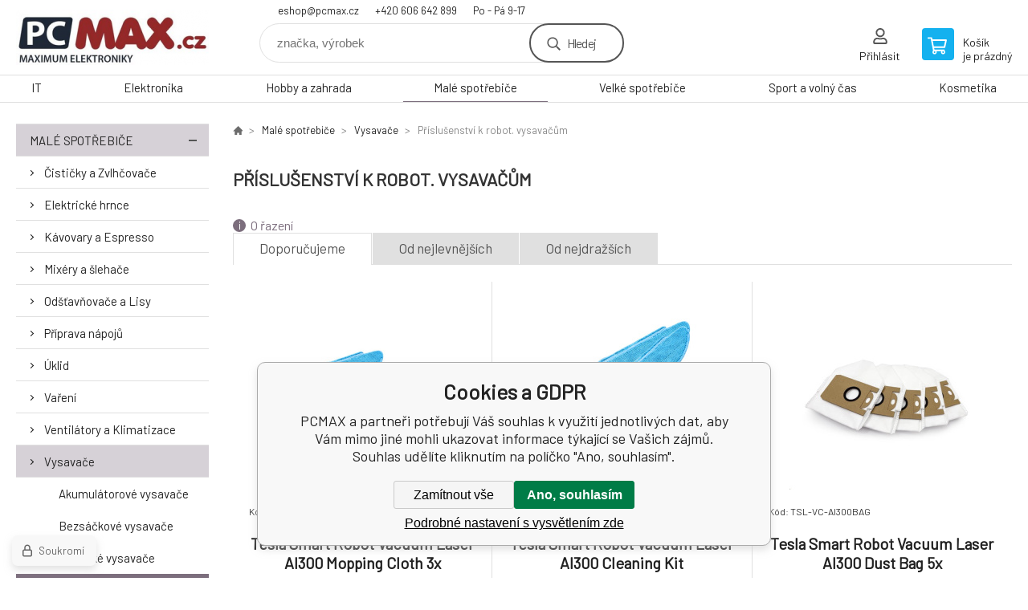

--- FILE ---
content_type: text/html; charset=utf-8
request_url: https://pcmax.cz/male-spotrebice/vysavace/prislusenstvi-k-robot-vysavacum/
body_size: 11481
content:
<!DOCTYPE html><html lang="cs"><head prefix="og: http://ogp.me/ns# fb: http://ogp.me/ns/fb#"><meta name="author" content="PCMAX" data-binargon="{&quot;fce&quot;:&quot;2&quot;, &quot;id&quot;:&quot;496&quot;, &quot;menaId&quot;:&quot;1&quot;, &quot;menaName&quot;:&quot;Kč&quot;, &quot;languageCode&quot;:&quot;cs-CZ&quot;, &quot;skindir&quot;:&quot;demoeshopkonfi&quot;, &quot;cmslang&quot;:&quot;1&quot;, &quot;langiso&quot;:&quot;cs&quot;, &quot;skinversion&quot;:1768901098, &quot;zemeProDoruceniISO&quot;:&quot;CZ&quot;}"><meta name="robots" content="index, follow, max-snippet:-1, max-image-preview:large"><meta http-equiv="content-type" content="text/html; charset=utf-8"><meta property="og:url" content="https://pcmax.cz/male-spotrebice/vysavace/prislusenstvi-k-robot-vysavacum/"/><meta property="og:site_name" content="https://pcmax.cz"/><meta property="og:description" content=""/><meta property="og:title" content="Příslušenství k robot. vysavačům"/><link rel="alternate" href="https://pcmax.cz/male-spotrebice/vysavace/prislusenstvi-k-robot-vysavacum/" hreflang="cs-CZ" />
       <link rel="image_src" href="https://edshop.edsystem.cz/IMGCACHE/nav/c/608_1a_3.jpg" />
       <meta property="og:image" content="https://edshop.edsystem.cz/IMGCACHE/nav/c/608_1a_3.jpg"/>
       <meta property="og:type" content="website"/><meta name="keywords" content="Příslušenství k robot. vysavačům">
<meta name="audience" content="all">
<link rel="canonical" href="https://pcmax.cz/male-spotrebice/vysavace/prislusenstvi-k-robot-vysavacum/"><link rel="shortcut icon" href="https://pcmax.cz/favicon.ico" type="image/x-icon">

			<link rel="preconnect" href="https://fonts.googleapis.com"><link rel="dns-prefetch" href="https://fonts.googleapis.com"><link rel="preconnect" href="https://i.binargon.cz"><link rel="dns-prefetch" href="https://i.binargon.cz"><meta name="viewport" content="width=device-width,initial-scale=1"><title>Příslušenství k robot. vysavačům - PCMAX</title><link rel="stylesheet" href="/skin/version-1768901098/demoeshopkonfi/css-obecne.css" type="text/css"><link rel="stylesheet" href="https://pcmax.cz/skin/demoeshopkonfi/fancybox/jquery.fancybox.css" type="text/css" media="screen"><link href="https://fonts.googleapis.com/css?family=Barlow:wght@300;400;500;600;700&amp;display=swap&amp;subset=latin-ext" rel="stylesheet"><!--commonTemplates_head--><script data-binargon="commonGTAG (zalozeni gtag dataLayeru - dela se vzdy)">
			window.dataLayer = window.dataLayer || [];
			function gtag(){dataLayer.push(arguments);}
			gtag("js",new Date());
		</script><script data-binargon="commonGTAG (consents default)">
			gtag("consent","default",{
				"functionality_storage":"denied",
				"security_storage":"denied",
				"analytics_storage":"denied",
				"ad_storage":"denied",
				"personalization_storage":"denied",
				"ad_personalization":"denied",
				"ad_user_data":"denied",
				"wait_for_update":500
			});
		</script><script data-binargon="commonGTAG (consents update)">
			gtag("consent","update",{
				"functionality_storage":"denied",
				"security_storage":"denied",
				"analytics_storage":"denied",
				"ad_storage":"denied",
				"personalization_storage":"denied",
				"ad_personalization":"denied",
				"ad_user_data":"denied"
			});
		</script><script data-binargon="commonGTAG (GA4)" async="true" src="https://www.googletagmanager.com/gtag/js?id=G-1GESNJHTRK"></script><script data-binargon="commonGTAG (GA4)">
				gtag("config","G-1GESNJHTRK",{
					"send_page_view":false
				});
			</script><script data-binargon="commonGTAG (Google Ads)" async="true" src="https://www.googletagmanager.com/gtag/js?id=AW-981922532"></script><script data-binargon="commonGTAG (Google Ads)">
				gtag("config","AW-981922532",{});
			</script><script data-binargon="commonGTAG (data stranky)">
			gtag("set",{
				"currency":"CZK",
				"linker":{
					"domains":["https://pcmax.cz/"],
					"decorate_forms": false
				}
			});

			
			gtag("event","page_view",{
				"ecomm_category":"Malé spotřebiče\/Vysavače\/Příslušenství k robot. vysavačům","ecomm_prodid":["1890314","1890313","1890316","1890238","1890237","1890236","1890240","1890241","1890242","1239735","1890144","1890143"],"pagetype":"category","ecomm_pagetype":"category","dynx_prodid":["1890314","1890313","1890316","1890238","1890237","1890236","1890240","1890241","1890242","1239735","1890144","1890143"],"dynx_pagetype":"category"
			});

			
				gtag("event","view_item_list",{
					"items":[{
						"brand":"TESLA",
						"category":"Malé spotřebiče\/Vysavače\/Příslušenství k robot. vysavačům",
						"google_business_vertical":"retail",
						"id":"1890314",
						"list_position":1,
						"name":"",
						"price":292,
						"quantity":1
					},{
						"brand":"TESLA",
						"category":"Malé spotřebiče\/Vysavače\/Příslušenství k robot. vysavačům",
						"google_business_vertical":"retail",
						"id":"1890313",
						"list_position":2,
						"name":"",
						"price":408,
						"quantity":1
					},{
						"brand":"TESLA",
						"category":"Malé spotřebiče\/Vysavače\/Příslušenství k robot. vysavačům",
						"google_business_vertical":"retail",
						"id":"1890316",
						"list_position":3,
						"name":"",
						"price":350,
						"quantity":1
					},{
						"brand":"TESLA",
						"category":"Malé spotřebiče\/Vysavače\/Příslušenství k robot. vysavačům",
						"google_business_vertical":"retail",
						"id":"1890238",
						"list_position":4,
						"name":"",
						"price":174,
						"quantity":1
					},{
						"brand":"TESLA",
						"category":"Malé spotřebiče\/Vysavače\/Příslušenství k robot. vysavačům",
						"google_business_vertical":"retail",
						"id":"1890237",
						"list_position":5,
						"name":"",
						"price":151,
						"quantity":1
					},{
						"brand":"TESLA",
						"category":"Malé spotřebiče\/Vysavače\/Příslušenství k robot. vysavačům",
						"google_business_vertical":"retail",
						"id":"1890236",
						"list_position":6,
						"name":"",
						"price":292,
						"quantity":1
					},{
						"brand":"TESLA",
						"category":"Malé spotřebiče\/Vysavače\/Příslušenství k robot. vysavačům",
						"google_business_vertical":"retail",
						"id":"1890240",
						"list_position":7,
						"name":"",
						"price":350,
						"quantity":1
					},{
						"brand":"TESLA",
						"category":"Malé spotřebiče\/Vysavače\/Příslušenství k robot. vysavačům",
						"google_business_vertical":"retail",
						"id":"1890241",
						"list_position":8,
						"name":"",
						"price":292,
						"quantity":1
					},{
						"brand":"TESLA",
						"category":"Malé spotřebiče\/Vysavače\/Příslušenství k robot. vysavačům",
						"google_business_vertical":"retail",
						"id":"1890242",
						"list_position":9,
						"name":"",
						"price":232,
						"quantity":1
					},{
						"brand":"Xiaomi",
						"category":"Malé spotřebiče\/Vysavače\/Příslušenství k robot. vysavačům",
						"google_business_vertical":"retail",
						"id":"1239735",
						"list_position":10,
						"name":"",
						"price":13,
						"quantity":1
					},{
						"brand":"TESLA",
						"category":"Malé spotřebiče\/Vysavače\/Příslušenství k robot. vysavačům",
						"google_business_vertical":"retail",
						"id":"1890144",
						"list_position":11,
						"name":"",
						"price":350,
						"quantity":1
					},{
						"brand":"TESLA",
						"category":"Malé spotřebiče\/Vysavače\/Příslušenství k robot. vysavačům",
						"google_business_vertical":"retail",
						"id":"1890143",
						"list_position":12,
						"name":"",
						"price":350,
						"quantity":1
					}]
				});
			</script><!--EO commonTemplates_head--></head><body class="cmsBody" data-ajax="0"><div class="mainContainer mainContainer--fce2"><header class="header header--default header--menu-enabled-true header--client-1"><div class="header__desktop"><div class="headerDefault"><a class="logo logo--custom logo--default" href="https://pcmax.cz/" title="PCMAX" role="banner" style="background-image: url(https://pcmax.cz/imgcache/0/0/skin-demoeshopkonfi-logo-1_240_93_13052.png);">PCMAX</a><section class="headerContact"><a class="headerContact__item headerContact__item--email" href="mailto:eshop@pcmax.cz" rel="nofollow">eshop@pcmax.cz</a><a class="headerContact__item headerContact__item--phone" href="tel:+420%20606%20642%20899" rel="nofollow">+420 606 642 899</a><span class="headerContact__item headerContact__item--opening">Po - Pá    9-17</span></section><form class="search search--default" action="https://pcmax.cz/hledani/" method="post" role="search" id="js-search-form"><div class="search__container search__container--default"><input type="hidden" name="send" value="1"><input type="hidden" name="listpos" value="0"><input class="search__input search__input--default" type="text" name="as_search" placeholder="značka, výrobek" autocomplete="off" id="js-search-input"><button class="search__button search__button--default" type="submit">Hledej</button></div></form><section class="userMenu userMenu--default"><a class="userMenu__item userMenu__item--signin js-fancy" href="#commonUserDialog" rel="nofollow"><div class="userMenu__icon userMenu__icon--signin"></div><div class="userMenu__title">Přihlásit</div></a></section><a class="cart cart--default" href="https://pcmax.cz/pokladna/?objagree=0&amp;wtemp_krok=1" rel="nofollow"><div class="cart__icon cart__icon--cart"></div><div class="cart__text"><div class="cart__title">Košík</div><div class="cart__sum">je prázdný</div></div></a></div></div><div class="header__mobile"><section class="headerMobile"><a class="logo logo--custom logo--mobile" href="https://pcmax.cz/" title="PCMAX" role="banner" style="background-image: url(https://pcmax.cz/imgcache/0/0/skin-demoeshopkonfi-logo-1_240_93_13052.png);">PCMAX</a><form class="search search--mobile" action="https://pcmax.cz/hledani/" method="post" role="search" id="js-search-form-mobile"><div class="search__container search__container--mobile"><input type="hidden" name="send" value="1"><input type="hidden" name="listpos" value="0"><input class="search__input search__input--mobile" type="text" name="as_search" placeholder="značka, výrobek" autocomplete="off" id="js-search-input-mobile"><button class="search__button search__button--mobile" type="submit">Hledej</button></div></form><div class="headerMobile__searchButton js-search-toggle">Hledej</div><a class="headerMobile__signInButton headerMobile__signInButton--signin js-fancy" href="#commonUserDialog"><div class="headerMobile__signInButton-icon"></div><div class="headerMobile__signInButton-title">Přihlásit</div></a><a class="cart cart--mobile" href="https://pcmax.cz/pokladna/?objagree=0&amp;wtemp_krok=1" rel="nofollow"><div class="cart__icon cart__icon--cart"></div><div class="cart__text"><div class="cart__title">Košík</div><div class="cart__sum">je prázdný</div></div></a><div class="headerMobile__menuButton" id="js-menu-button">Menu</div></section></div></header><nav class="menu"><div class="menu__container menu__container--visibleOnDesktop-true menu__container--textpagesOnly-false" id="js-menu"><div class="menu__items" id="js-menu-items"><span class="menu__item menu__item--eshop js-menu-item
                            " data-id="-2147483647"><a class="menu__link" href="https://pcmax.cz/it/" title="IT" data-id="-2147483647">IT</a></span><span class="menu__item menu__item--eshop js-menu-item
                            " data-id="-2147483648"><a class="menu__link" href="https://pcmax.cz/elektronika/" title="Elektronika" data-id="-2147483648">Elektronika</a></span><span class="menu__item menu__item--eshop js-menu-item
                            " data-id="-2147483646"><a class="menu__link" href="https://pcmax.cz/hobby-a-zahrada/" title="Hobby a zahrada" data-id="-2147483646">Hobby a zahrada</a></span><span class="menu__item menu__item--eshop menu__item--selected js-menu-item
                            " data-id="-2147483645"><a class="menu__link" href="https://pcmax.cz/male-spotrebice/" title="Malé spotřebiče" data-id="-2147483645">Malé spotřebiče</a></span><span class="menu__item menu__item--eshop js-menu-item
                            " data-id="-2147483644"><a class="menu__link" href="https://pcmax.cz/velke-spotrebice/" title="Velké spotřebiče" data-id="-2147483644">Velké spotřebiče</a></span><span class="menu__item menu__item--eshop js-menu-item
                            " data-id="-2147483643"><a class="menu__link" href="https://pcmax.cz/sport-a-volny-cas/" title="Sport a volný čas" data-id="-2147483643">Sport a volný čas</a></span><span class="menu__item menu__item--eshop js-menu-item
                            " data-id="-2147483635"><a class="menu__link" href="https://pcmax.cz/kosmetika/" title="Kosmetika" data-id="-2147483635">Kosmetika</a></span></div><div class="menu__user" id="js-user-menu-mobile"><section class="userMenu userMenu--default"><a class="userMenu__item userMenu__item--signin js-fancy" href="#commonUserDialog" rel="nofollow"><div class="userMenu__icon userMenu__icon--signin"></div><div class="userMenu__title">Přihlásit</div></a></section></div><div class="menu__contact" id="js-contact-mobile"><section class="headerContact"><a class="headerContact__item headerContact__item--email" href="mailto:eshop@pcmax.cz" rel="nofollow">eshop@pcmax.cz</a><a class="headerContact__item headerContact__item--phone" href="tel:+420%20606%20642%20899" rel="nofollow">+420 606 642 899</a><span class="headerContact__item headerContact__item--opening">Po - Pá    9-17</span></section></div></div></nav><aside class="containerLeft"><ul class="tree tree--level-1"><li class="leaf leaf--level-1 leaf--open-true leaf--selected-false"><a class="leaf__link leaf__link--level-1 leaf__link--open-true leaf__link--selected-false" title="Malé spotřebiče" href="https://pcmax.cz/male-spotrebice/">Malé spotřebiče<span class="leaf__icon js-leaf-toggle"></span></a><ul class="tree tree--level-2"><li class="leaf leaf--level-2 leaf--open-false leaf--selected-false"><a class="leaf__link leaf__link--level-2 leaf__link--open-false leaf__link--selected-false" title="Čističky a Zvlhčovače" href="https://pcmax.cz/male-spotrebice/cisticky-a-zvlhcovace/">Čističky a Zvlhčovače<span class="leaf__icon "></span></a></li><li class="leaf leaf--level-2 leaf--open-false leaf--selected-false"><a class="leaf__link leaf__link--level-2 leaf__link--open-false leaf__link--selected-false" title="Elektrické hrnce" href="https://pcmax.cz/male-spotrebice/elektricke-hrnce/">Elektrické hrnce<span class="leaf__icon "></span></a></li><li class="leaf leaf--level-2 leaf--open-false leaf--selected-false"><a class="leaf__link leaf__link--level-2 leaf__link--open-false leaf__link--selected-false" title="Kávovary a Espresso" href="https://pcmax.cz/male-spotrebice/kavovary-a-espresso/">Kávovary a Espresso<span class="leaf__icon "></span></a></li><li class="leaf leaf--level-2 leaf--open-false leaf--selected-false"><a class="leaf__link leaf__link--level-2 leaf__link--open-false leaf__link--selected-false" title="Mixéry a šlehače" href="https://pcmax.cz/male-spotrebice/mixery-a-slehace/">Mixéry a šlehače<span class="leaf__icon "></span></a></li><li class="leaf leaf--level-2 leaf--open-false leaf--selected-false"><a class="leaf__link leaf__link--level-2 leaf__link--open-false leaf__link--selected-false" title="Odšťavňovače a Lisy" href="https://pcmax.cz/male-spotrebice/odstavnovace-a-lisy/">Odšťavňovače a Lisy<span class="leaf__icon "></span></a></li><li class="leaf leaf--level-2 leaf--open-false leaf--selected-false"><a class="leaf__link leaf__link--level-2 leaf__link--open-false leaf__link--selected-false" title="Příprava nápojů" href="https://pcmax.cz/male-spotrebice/priprava-napoju/">Příprava nápojů<span class="leaf__icon "></span></a></li><li class="leaf leaf--level-2 leaf--open-false leaf--selected-false"><a class="leaf__link leaf__link--level-2 leaf__link--open-false leaf__link--selected-false" title="Úklid" href="https://pcmax.cz/male-spotrebice/uklid/">Úklid<span class="leaf__icon "></span></a></li><li class="leaf leaf--level-2 leaf--open-false leaf--selected-false"><a class="leaf__link leaf__link--level-2 leaf__link--open-false leaf__link--selected-false" title="Vaření" href="https://pcmax.cz/male-spotrebice/vareni/">Vaření<span class="leaf__icon "></span></a></li><li class="leaf leaf--level-2 leaf--open-false leaf--selected-false"><a class="leaf__link leaf__link--level-2 leaf__link--open-false leaf__link--selected-false" title="Ventilátory a Klimatizace" href="https://pcmax.cz/male-spotrebice/ventilatory-a-klimatizace/">Ventilátory a Klimatizace<span class="leaf__icon "></span></a></li><li class="leaf leaf--level-2 leaf--open-true leaf--selected-false"><a class="leaf__link leaf__link--level-2 leaf__link--open-true leaf__link--selected-false" title="Vysavače" href="https://pcmax.cz/male-spotrebice/vysavace/">Vysavače<span class="leaf__icon "></span></a><ul class="tree tree--level-3"><li class="leaf leaf--level-3 leaf--open-false leaf--selected-false"><a class="leaf__link leaf__link--level-3 leaf__link--open-false leaf__link--selected-false" title="Akumulátorové vysavače" href="https://pcmax.cz/male-spotrebice/vysavace/akumulatorove-vysavace/">Akumulátorové vysavače<span class="leaf__icon "></span></a></li><li class="leaf leaf--level-3 leaf--open-false leaf--selected-false"><a class="leaf__link leaf__link--level-3 leaf__link--open-false leaf__link--selected-false" title="Bezsáčkové vysavače" href="https://pcmax.cz/male-spotrebice/vysavace/bezsackove-vysavace/">Bezsáčkové vysavače<span class="leaf__icon "></span></a></li><li class="leaf leaf--level-3 leaf--open-false leaf--selected-false"><a class="leaf__link leaf__link--level-3 leaf__link--open-false leaf__link--selected-false" title="Klasické vysavače" href="https://pcmax.cz/male-spotrebice/vysavace/klasicke-vysavace/">Klasické vysavače<span class="leaf__icon "></span></a></li><li class="leaf leaf--level-3 leaf--open-true leaf--selected-true"><a class="leaf__link leaf__link--level-3 leaf__link--open-true leaf__link--selected-true" title="Příslušenství k robot. vysavačům" href="https://pcmax.cz/male-spotrebice/vysavace/prislusenstvi-k-robot-vysavacum/">Příslušenství k robot. vysavačům<span class="leaf__icon "></span></a></li><li class="leaf leaf--level-3 leaf--open-false leaf--selected-false"><a class="leaf__link leaf__link--level-3 leaf__link--open-false leaf__link--selected-false" title="Příslušenství k vysavačům" href="https://pcmax.cz/male-spotrebice/vysavace/prislusenstvi-k-vysavacum/">Příslušenství k vysavačům<span class="leaf__icon "></span></a></li><li class="leaf leaf--level-3 leaf--open-false leaf--selected-false"><a class="leaf__link leaf__link--level-3 leaf__link--open-false leaf__link--selected-false" title="Průmyslové vysavače" href="https://pcmax.cz/male-spotrebice/vysavace/prumyslove-vysavace/">Průmyslové vysavače<span class="leaf__icon "></span></a></li><li class="leaf leaf--level-3 leaf--open-false leaf--selected-false"><a class="leaf__link leaf__link--level-3 leaf__link--open-false leaf__link--selected-false" title="Robotické vysavače" href="https://pcmax.cz/male-spotrebice/vysavace/roboticke-vysavace/">Robotické vysavače<span class="leaf__icon "></span></a></li><li class="leaf leaf--level-3 leaf--open-false leaf--selected-false"><a class="leaf__link leaf__link--level-3 leaf__link--open-false leaf__link--selected-false" title="Ruční vysavače" href="https://pcmax.cz/male-spotrebice/vysavace/rucni-vysavace/">Ruční vysavače<span class="leaf__icon "></span></a></li><li class="leaf leaf--level-3 leaf--open-false leaf--selected-false"><a class="leaf__link leaf__link--level-3 leaf__link--open-false leaf__link--selected-false" title="Sáčkové vysavače" href="https://pcmax.cz/male-spotrebice/vysavace/sackove-vysavace/">Sáčkové vysavače<span class="leaf__icon "></span></a></li><li class="leaf leaf--level-3 leaf--open-false leaf--selected-false"><a class="leaf__link leaf__link--level-3 leaf__link--open-false leaf__link--selected-false" title="Tepovače" href="https://pcmax.cz/male-spotrebice/vysavace/tepovace/">Tepovače<span class="leaf__icon "></span></a></li><li class="leaf leaf--level-3 leaf--open-false leaf--selected-false"><a class="leaf__link leaf__link--level-3 leaf__link--open-false leaf__link--selected-false" title="Tyčové vysavače" href="https://pcmax.cz/male-spotrebice/vysavace/tycove-vysavace/">Tyčové vysavače<span class="leaf__icon "></span></a></li><li class="leaf leaf--level-3 leaf--open-false leaf--selected-false"><a class="leaf__link leaf__link--level-3 leaf__link--open-false leaf__link--selected-false" title="Víceúčelové vysavače" href="https://pcmax.cz/male-spotrebice/vysavace/viceucelove-vysavace/">Víceúčelové vysavače<span class="leaf__icon "></span></a></li><li class="leaf leaf--level-3 leaf--open-false leaf--selected-false"><a class="leaf__link leaf__link--level-3 leaf__link--open-false leaf__link--selected-false" title="Vysavače do auta" href="https://pcmax.cz/male-spotrebice/vysavace/vysavace-do-auta/">Vysavače do auta<span class="leaf__icon "></span></a></li><li class="leaf leaf--level-3 leaf--open-false leaf--selected-false"><a class="leaf__link leaf__link--level-3 leaf__link--open-false leaf__link--selected-false" title="Vysavače na okna" href="https://pcmax.cz/male-spotrebice/vysavace/vysavace-na-okna/">Vysavače na okna<span class="leaf__icon "></span></a></li><li class="leaf leaf--level-3 leaf--open-false leaf--selected-false"><a class="leaf__link leaf__link--level-3 leaf__link--open-false leaf__link--selected-false" title="Zametače" href="https://pcmax.cz/male-spotrebice/vysavace/zametace/">Zametače<span class="leaf__icon "></span></a></li></ul></li><li class="leaf leaf--level-2 leaf--open-false leaf--selected-false"><a class="leaf__link leaf__link--level-2 leaf__link--open-false leaf__link--selected-false" title="Žehličky a Šicí stroje" href="https://pcmax.cz/male-spotrebice/zehlicky-a-sici-stroje/">Žehličky a Šicí stroje<span class="leaf__icon "></span></a></li></ul></li></ul><div class="containerFiltersLeft"><div class="filters__heading">Filtrovat produkty</div><div class="js-filters-left-column"><div class="js-filterCancel"></div><section class="filters filters--popup-false"><form id="id_commonFilterParametru_id1_1" action="https://pcmax.cz/male-spotrebice/vysavace/prislusenstvi-k-robot-vysavacum/" method="post" class="commonFilterParametru commonFilterParametru_common" data-ajaxkatalog="filter"><input type="hidden" name="activateFilter2" value="1"><input type="hidden" name="justActivatedFilter" value="1"><input type="hidden" name="filterAreaCleaner[]" value="cena"><span data-paramid="cena" class="filterParam filterParam_range-multiple filterParam_systemId_cena filterParam_notactive"><span class="name name_range-multiple name_systemId_cena" data-paramid="cena">Cena</span><span class="filterValues filterValues_range-multiple filterValues_systemId_cena" data-paramid="cena" data-count="1" title=""><span data-elementForRangeReplace="1" id="id_filtrId_id2_2" data-multiple="1" data-name1="as_minpri" data-name2="as_maxpri" data-value1="12" data-value2="957" data-min="12" data-max="957" data-currency="Kč" data-submitonchange="id_commonFilterParametru_id1_1"><input type="hidden" name="as_maxpri" value="957"><input type="range" name="as_minpri" min="12" max="957" value="12"></span></span></span><input type="hidden" name="filterAreaCleaner[]" value="stav"><span data-paramid="stav" class="filterParam filterParam_checkbox-multiple filterParam_systemId_stav filterParam_notactive"><span class="name name_checkbox-multiple name_systemId_stav" data-paramid="stav">Stav</span><span class="filterValues filterValues_checkbox-multiple filterValues_systemId_stav" data-paramid="stav" data-count="2"><label for="id_filtrId_value_id4_4" data-value="1" data-valueHex="" class="filterValue filterValue_checkbox-multiple filterValue_systemId_stav" title=""><input type="checkbox" name="multistav[]" value="1" id="id_filtrId_value_id4_4" onchange="document.getElementById('id_commonFilterParametru_id1_1').submit()"><span class="text">Běžné zboží</span><span class="count">(17)</span></label><label for="id_filtrId_value_id5_5" data-value="2" data-valueHex="" class="filterValue filterValue_checkbox-multiple filterValue_systemId_stav" title=""><input type="checkbox" name="multistav[]" value="2" id="id_filtrId_value_id5_5" onchange="document.getElementById('id_commonFilterParametru_id1_1').submit()"><span class="text">Novinka</span><span class="count">(1)</span></label></span></span><input type="hidden" name="filterAreaCleaner[]" value="vyrobce"><span data-paramid="vyrobce" class="filterParam filterParam_checkbox-multiple filterParam_systemId_vyrobce filterParam_notactive"><span class="name name_checkbox-multiple name_systemId_vyrobce" data-paramid="vyrobce">Výrobce</span><span class="filterValues filterValues_checkbox-multiple filterValues_systemId_vyrobce" data-paramid="vyrobce" data-count="4"><label for="id_filtrId_value_id7_7" data-value="209" data-valueHex="" class="filterValue filterValue_checkbox-multiple filterValue_systemId_vyrobce" title="" data-filterchar="a"><input type="checkbox" name="vyrobce[]" value="209" id="id_filtrId_value_id7_7" onchange="document.getElementById('id_commonFilterParametru_id1_1').submit()"><span class="text">AVACOM</span><span class="count">(1)</span></label><label for="id_filtrId_value_id8_8" data-value="77" data-valueHex="" class="filterValue filterValue_checkbox-multiple filterValue_systemId_vyrobce" title="" data-filterchar="e"><input type="checkbox" name="vyrobce[]" value="77" id="id_filtrId_value_id8_8" onchange="document.getElementById('id_commonFilterParametru_id1_1').submit()"><span class="text">Evolveo</span><span class="count">(1)</span></label><label for="id_filtrId_value_id9_9" data-value="304" data-valueHex="" class="filterValue filterValue_checkbox-multiple filterValue_systemId_vyrobce" title="" data-filterchar="t"><input type="checkbox" name="vyrobce[]" value="304" id="id_filtrId_value_id9_9" onchange="document.getElementById('id_commonFilterParametru_id1_1').submit()"><span class="text">TESLA</span><span class="count">(12)</span></label><label for="id_filtrId_value_id10_10" data-value="202" data-valueHex="" class="filterValue filterValue_checkbox-multiple filterValue_systemId_vyrobce" title="" data-filterchar="x"><input type="checkbox" name="vyrobce[]" value="202" id="id_filtrId_value_id10_10" onchange="document.getElementById('id_commonFilterParametru_id1_1').submit()"><span class="text">Xiaomi</span><span class="count">(4)</span></label></span></span><input type="hidden" name="filterAreaCleaner[]" value="skladem"><span class="filterParam filterParam_checkbox filterParam_systemId_skladem" data-paramid="skladem"><span class="name name_checkbox name_systemId_skladem" data-paramid="skladem">Pouze skladem</span><span class="filterValues filterValues_checkbox filterValues_systemId_skladem" data-paramid="skladem" data-count="1"><label for="id_filtrId_id11_11" data-value="1" class="filterValue filterValue_checkbox filterValue_systemId_skladem" title="Vypíše pouze produkty skladem"><input type="checkbox" name="stockonly" value="1" id="id_filtrId_id11_11" onchange="document.getElementById('id_commonFilterParametru_id1_1').submit()"><span class="text">Pouze skladem</span><span class="count">(14)</span></label></span></span></form></section><section class="filters filters--popup-false"><form id="id_commonFilterParametru__12" action="https://pcmax.cz/male-spotrebice/vysavace/prislusenstvi-k-robot-vysavacum/" method="post" class="commonFilterParametru commonFilterParametru_default" data-ajaxkatalog="filter"><input type="hidden" name="activateFilter2" value="1"><input type="hidden" name="justActivatedFilter" value="1"><input type="hidden" name="filterAreaCleaner[]" value=""></form></section><div class="js-filterCancel"></div></div></div></aside><main class="containerRight"><div class="fce2-3__breadcrumb"><nav class="commonBreadcrumb"><a class="commonBreadcrumb__item commonBreadcrumb__item--first" href="https://pcmax.cz" title="MAXIMUM ELEKTRONIKY"><span class="commonBreadcrumb__textHP"></span></a><a class="commonBreadcrumb__item commonBreadcrumb__item--regular" href="https://pcmax.cz/male-spotrebice/" title="Malé spotřebiče">Malé spotřebiče</a><a class="commonBreadcrumb__item commonBreadcrumb__item--regular" href="https://pcmax.cz/male-spotrebice/vysavace/" title="Vysavače">Vysavače</a><span class="commonBreadcrumb__item commonBreadcrumb__item--last" title="Příslušenství k robot. vysavačům">Příslušenství k robot. vysavačům</span></nav></div><div class="fce2-3__bannersContainer"></div><h1 class="fce2-3__heading">Příslušenství k robot. vysavačům</h1><div class="js-filters-main-column"></div><div class="js-sort"><section class="sort"><div class="sort__about js-sortExplanation-trigger">O řazení</div><div class="sort__items"><a class="sortItem sortItem--recommended sortItem--selected-true js-sort" href="https://pcmax.cz/male-spotrebice/vysavace/prislusenstvi-k-robot-vysavacum/?sort=1" title="Doporučujeme" rel="nofollow">Doporučujeme</a><a class="sortItem sortItem--price sortItem--selected-false js-sort" href="https://pcmax.cz/male-spotrebice/vysavace/prislusenstvi-k-robot-vysavacum/?sort=2" title="Od nejlevnějších" rel="nofollow">Od nejlevnějších</a><a class="sortItem sortItem--price-reversed sortItem--selected-false js-sort" href="https://pcmax.cz/male-spotrebice/vysavace/prislusenstvi-k-robot-vysavacum/?sort=-2" title="Od nejdražších" rel="nofollow">Od nejdražších</a></div><div class="sort__select"><select class="sortSelect" onchange="location.href=$(this).val();"><option value="https://pcmax.cz/male-spotrebice/vysavace/prislusenstvi-k-robot-vysavacum/?sort=1" selected>Doporučujeme</option><option value="https://pcmax.cz/male-spotrebice/vysavace/prislusenstvi-k-robot-vysavacum/?sort=2">Od nejlevnějších</option><option value="https://pcmax.cz/male-spotrebice/vysavace/prislusenstvi-k-robot-vysavacum/?sort=3">Od nejdražších</option></select></div><div class="sort__filterButton js-popup-filters-button" data-common-count="false"><div class="sort__filterButtonRow sort__filterButtonRow--first">Filtrování</div><div class="sort__filterButtonRow sort__filterButtonRow--second">dle parametrů</div></div></section></div><section class="js-activeFilters"></section><section class="productsGrid productsGrid--columns-2 js-products"><div class="product product--default product--columns-2 product--onStock-true"><a class="product__link" href="https://pcmax.cz/tesla-smart-robot-vacuum-laser-ai300-mopping-cloth-3x/" title="Tesla Smart Robot Vacuum Laser AI300 Mopping Cloth 3x"><img class="productImage" src="https://pcmax.cz/imgcache/3/c/p1890314-1666968-0a_230_230_81956.jpg" width="230" height="230" alt="Tesla Smart Robot Vacuum Laser AI300 Mopping Cloth 3x" title="Tesla Smart Robot Vacuum Laser AI300 Mopping Cloth 3x" loading="lazy"><div class="product__reviews"></div><div class="product__code">Kód: TSL-VC-AI300MOP</div><div class="product__name product__name--breakWord">Tesla Smart Robot Vacuum Laser AI300 Mopping Cloth 3x</div><div class="product__info"><div class="product__availability product__availability--available" title="Skladem">Skladem &gt; 5 <span class="product__availability-unit">ks</span></div><div class="product__price"><div class="product__priceCurrent product__priceCurrent--discounted-false">292 Kč<div class="product__referenceUnit"><div class="cMernaJednotka cMernaJednotka--vypis" style="display:none;" id="setbind-mernaJednotka-node"><span class="cMernaJednotka__cenaS" id="setbind-mernaJednotka-cenaS"></span><span class="cMernaJednotka__mena">Kč</span><span class="cMernaJednotka__oddelovac">/</span><span class="cMernaJednotka__value" id="setbind-mernaJednotka-value"></span><span class="cMernaJednotka__unit" id="setbind-mernaJednotka-unit"></span></div></div></div></div><form action="https://pcmax.cz/male-spotrebice/vysavace/prislusenstvi-k-robot-vysavacum/" method="post"><input name="nakup" type="hidden" value="178755"><input type="hidden" value="1" name="ks"><button class="product__button" type="submit">Koupit</button></form></div><div class="product__description product__description--breakWord">Tesla Smart Robot Vacuum Laser AI300 Mopping Cloth 3x3x náhradní mopovací hadřík pro Tesla Smart Robot Vacuum Laser AI300..</div><a class="product__compare" href="https://pcmax.cz/male-spotrebice/vysavace/prislusenstvi-k-robot-vysavacum/?pridatporovnani=178755"></a></a></div><div class="product product--default product--columns-2 product--onStock-true"><a class="product__link" href="https://pcmax.cz/tesla-smart-robot-vacuum-laser-ai300-cleaning-kit/" title="Tesla Smart Robot Vacuum Laser AI300 Cleaning Kit"><img class="productImage" src="https://pcmax.cz/imgcache/2/8/p1890313-1666967-0a_230_230_81129.jpg" width="230" height="230" alt="Tesla Smart Robot Vacuum Laser AI300 Cleaning Kit" title="Tesla Smart Robot Vacuum Laser AI300 Cleaning Kit" loading="lazy"><div class="product__reviews"></div><div class="product__code">Kód: TSL-VC-AI300KIT</div><div class="product__name product__name--breakWord">Tesla Smart Robot Vacuum Laser AI300 Cleaning Kit</div><div class="product__info"><div class="product__availability product__availability--available" title="Skladem">Skladem 3 <span class="product__availability-unit">ks</span></div><div class="product__price"><div class="product__priceCurrent product__priceCurrent--discounted-false">408 Kč<div class="product__referenceUnit"><div class="cMernaJednotka cMernaJednotka--vypis" style="display:none;" id="setbind-mernaJednotka-node"><span class="cMernaJednotka__cenaS" id="setbind-mernaJednotka-cenaS"></span><span class="cMernaJednotka__mena">Kč</span><span class="cMernaJednotka__oddelovac">/</span><span class="cMernaJednotka__value" id="setbind-mernaJednotka-value"></span><span class="cMernaJednotka__unit" id="setbind-mernaJednotka-unit"></span></div></div></div></div><form action="https://pcmax.cz/male-spotrebice/vysavace/prislusenstvi-k-robot-vysavacum/" method="post"><input name="nakup" type="hidden" value="178754"><input type="hidden" value="1" name="ks"><button class="product__button" type="submit">Koupit</button></form></div><div class="product__description product__description--breakWord">Tesla Smart Robot Vacuum Laser AI300 Cleaning KitTato sada obsahuje náhradní HEPA filtr, 2x postranní kartáček a 2x hadřík na mopování..</div><a class="product__compare" href="https://pcmax.cz/male-spotrebice/vysavace/prislusenstvi-k-robot-vysavacum/?pridatporovnani=178754"></a></a></div><div class="product product--default product--columns-2 product--onStock-true"><a class="product__link" href="https://pcmax.cz/tesla-smart-robot-vacuum-laser-ai300-dust-bag-5x/" title="Tesla Smart Robot Vacuum Laser AI300 Dust Bag 5x"><img class="productImage" src="https://pcmax.cz/imgcache/b/8/p1890316-1666970-0a_230_230_39034.jpg" width="230" height="230" alt="Tesla Smart Robot Vacuum Laser AI300 Dust Bag 5x" title="Tesla Smart Robot Vacuum Laser AI300 Dust Bag 5x" loading="lazy"><div class="product__reviews"></div><div class="product__code">Kód: TSL-VC-AI300BAG</div><div class="product__name product__name--breakWord">Tesla Smart Robot Vacuum Laser AI300 Dust Bag 5x</div><div class="product__info"><div class="product__availability product__availability--available" title="Skladem">Skladem &gt; 5 <span class="product__availability-unit">ks</span></div><div class="product__price"><div class="product__priceCurrent product__priceCurrent--discounted-false">350 Kč<div class="product__referenceUnit"><div class="cMernaJednotka cMernaJednotka--vypis" style="display:none;" id="setbind-mernaJednotka-node"><span class="cMernaJednotka__cenaS" id="setbind-mernaJednotka-cenaS"></span><span class="cMernaJednotka__mena">Kč</span><span class="cMernaJednotka__oddelovac">/</span><span class="cMernaJednotka__value" id="setbind-mernaJednotka-value"></span><span class="cMernaJednotka__unit" id="setbind-mernaJednotka-unit"></span></div></div></div></div><form action="https://pcmax.cz/male-spotrebice/vysavace/prislusenstvi-k-robot-vysavacum/" method="post"><input name="nakup" type="hidden" value="178757"><input type="hidden" value="1" name="ks"><button class="product__button" type="submit">Koupit</button></form></div><div class="product__description product__description--breakWord">Tesla Smart Robot Vacuum Laser AI300 Dust Bag 5x5x náhradní prachový sáček pro Tesla Smart Robot Vacuum Laser AI300..</div><a class="product__compare" href="https://pcmax.cz/male-spotrebice/vysavace/prislusenstvi-k-robot-vysavacum/?pridatporovnani=178757"></a></a></div><div class="product product--default product--columns-2 product--onStock-true"><a class="product__link" href="https://pcmax.cz/tesla-smart-robot-vacuum-ai100-center-brush/" title="Tesla Smart Robot Vacuum AI100 Center Brush"><img class="productImage" src="https://pcmax.cz/imgcache/7/4/p1890238-1657297-0a_230_230_38547.jpg" width="230" height="230" alt="Tesla Smart Robot Vacuum AI100 Center Brush" title="Tesla Smart Robot Vacuum AI100 Center Brush" loading="lazy"><div class="product__reviews"></div><div class="product__code">Kód: TSL-VC-AI100BRUSH</div><div class="product__name product__name--breakWord">Tesla Smart Robot Vacuum AI100 Center Brush</div><div class="product__info"><div class="product__availability product__availability--available" title="Skladem">Skladem &gt; 5 <span class="product__availability-unit">ks</span></div><div class="product__price"><div class="product__priceCurrent product__priceCurrent--discounted-false">174 Kč<div class="product__referenceUnit"><div class="cMernaJednotka cMernaJednotka--vypis" style="display:none;" id="setbind-mernaJednotka-node"><span class="cMernaJednotka__cenaS" id="setbind-mernaJednotka-cenaS"></span><span class="cMernaJednotka__mena">Kč</span><span class="cMernaJednotka__oddelovac">/</span><span class="cMernaJednotka__value" id="setbind-mernaJednotka-value"></span><span class="cMernaJednotka__unit" id="setbind-mernaJednotka-unit"></span></div></div></div></div><form action="https://pcmax.cz/male-spotrebice/vysavace/prislusenstvi-k-robot-vysavacum/" method="post"><input name="nakup" type="hidden" value="177609"><input type="hidden" value="1" name="ks"><button class="product__button" type="submit">Koupit</button></form></div><div class="product__description product__description--breakWord">Tesla Smart Robot Vacuum Laser AI100 Center BrushStředový (centrální) kartáč pro Tesla Smart Robot Vacuum Laser AI100..</div><a class="product__compare" href="https://pcmax.cz/male-spotrebice/vysavace/prislusenstvi-k-robot-vysavacum/?pridatporovnani=177609"></a></a></div><div class="product product--default product--columns-2 product--onStock-true"><a class="product__link" href="https://pcmax.cz/tesla-smart-robot-vacuum-ai100-mopping-cloth-3x/" title="Tesla Smart Robot Vacuum AI100 Mopping Cloth 3x"><img class="productImage" src="https://pcmax.cz/imgcache/f/f/p1890237-1657295-0a_230_230_98259.jpg" width="230" height="230" alt="Tesla Smart Robot Vacuum AI100 Mopping Cloth 3x" title="Tesla Smart Robot Vacuum AI100 Mopping Cloth 3x" loading="lazy"><div class="product__reviews"></div><div class="product__code">Kód: TSL-VC-AI100MOP</div><div class="product__name product__name--breakWord">Tesla Smart Robot Vacuum AI100 Mopping Cloth 3x</div><div class="product__info"><div class="product__availability product__availability--available" title="Skladem">Skladem &gt; 5 <span class="product__availability-unit">ks</span></div><div class="product__price"><div class="product__priceCurrent product__priceCurrent--discounted-false">151 Kč<div class="product__referenceUnit"><div class="cMernaJednotka cMernaJednotka--vypis" style="display:none;" id="setbind-mernaJednotka-node"><span class="cMernaJednotka__cenaS" id="setbind-mernaJednotka-cenaS"></span><span class="cMernaJednotka__mena">Kč</span><span class="cMernaJednotka__oddelovac">/</span><span class="cMernaJednotka__value" id="setbind-mernaJednotka-value"></span><span class="cMernaJednotka__unit" id="setbind-mernaJednotka-unit"></span></div></div></div></div><form action="https://pcmax.cz/male-spotrebice/vysavace/prislusenstvi-k-robot-vysavacum/" method="post"><input name="nakup" type="hidden" value="177608"><input type="hidden" value="1" name="ks"><button class="product__button" type="submit">Koupit</button></form></div><div class="product__description product__description--breakWord">Tesla Smart Robot Vacuum AI100 Mopping Cloth 3x3x mopovací hadřík pro Tesla Smart Robot Vacuum Laser AI100. .</div><a class="product__compare" href="https://pcmax.cz/male-spotrebice/vysavace/prislusenstvi-k-robot-vysavacum/?pridatporovnani=177608"></a></a></div><div class="product product--default product--columns-2 product--onStock-true"><a class="product__link" href="https://pcmax.cz/tesla-smart-robot-vacuum-ai100-cleaning-kit/" title="Tesla Smart Robot Vacuum AI100 Cleaning Kit"><img class="productImage" src="https://pcmax.cz/imgcache/1/0/p1890236-1657294-0a_230_230_96454.jpg" width="230" height="230" alt="Tesla Smart Robot Vacuum AI100 Cleaning Kit" title="Tesla Smart Robot Vacuum AI100 Cleaning Kit" loading="lazy"><div class="product__reviews"></div><div class="product__code">Kód: TSL-VC-AI100KIT</div><div class="product__name product__name--breakWord">Tesla Smart Robot Vacuum AI100 Cleaning Kit</div><div class="product__info"><div class="product__availability product__availability--available" title="Skladem">Skladem &gt; 5 <span class="product__availability-unit">ks</span></div><div class="product__price"><div class="product__priceCurrent product__priceCurrent--discounted-false">292 Kč<div class="product__referenceUnit"><div class="cMernaJednotka cMernaJednotka--vypis" style="display:none;" id="setbind-mernaJednotka-node"><span class="cMernaJednotka__cenaS" id="setbind-mernaJednotka-cenaS"></span><span class="cMernaJednotka__mena">Kč</span><span class="cMernaJednotka__oddelovac">/</span><span class="cMernaJednotka__value" id="setbind-mernaJednotka-value"></span><span class="cMernaJednotka__unit" id="setbind-mernaJednotka-unit"></span></div></div></div></div><form action="https://pcmax.cz/male-spotrebice/vysavace/prislusenstvi-k-robot-vysavacum/" method="post"><input name="nakup" type="hidden" value="177607"><input type="hidden" value="1" name="ks"><button class="product__button" type="submit">Koupit</button></form></div><div class="product__description product__description--breakWord">Tesla Smart Robot Vacuum AI100 Cleaning KitTato sada obsahuje náhradní filtr HEPA, 2x postranní kartáček a 2x hadřík na mopování..</div><a class="product__compare" href="https://pcmax.cz/male-spotrebice/vysavace/prislusenstvi-k-robot-vysavacum/?pridatporovnani=177607"></a></a></div><div class="product product--default product--columns-2 product--onStock-true"><a class="product__link" href="https://pcmax.cz/tesla-smart-robot-vacuum-laser-ai200-cleaning-kit/" title="Tesla Smart Robot Vacuum Laser AI200 Cleaning Kit"><img class="productImage" src="https://pcmax.cz/imgcache/2/9/p1890240-1657299-0a_230_230_48978.jpg" width="230" height="230" alt="Tesla Smart Robot Vacuum Laser AI200 Cleaning Kit" title="Tesla Smart Robot Vacuum Laser AI200 Cleaning Kit" loading="lazy"><div class="product__reviews"></div><div class="product__code">Kód: TSL-VC-AI200KIT</div><div class="product__name product__name--breakWord">Tesla Smart Robot Vacuum Laser AI200 Cleaning Kit</div><div class="product__info"><div class="product__availability product__availability--available" title="Skladem">Skladem &gt; 5 <span class="product__availability-unit">ks</span></div><div class="product__price"><div class="product__priceCurrent product__priceCurrent--discounted-false">350 Kč<div class="product__referenceUnit"><div class="cMernaJednotka cMernaJednotka--vypis" style="display:none;" id="setbind-mernaJednotka-node"><span class="cMernaJednotka__cenaS" id="setbind-mernaJednotka-cenaS"></span><span class="cMernaJednotka__mena">Kč</span><span class="cMernaJednotka__oddelovac">/</span><span class="cMernaJednotka__value" id="setbind-mernaJednotka-value"></span><span class="cMernaJednotka__unit" id="setbind-mernaJednotka-unit"></span></div></div></div></div><form action="https://pcmax.cz/male-spotrebice/vysavace/prislusenstvi-k-robot-vysavacum/" method="post"><input name="nakup" type="hidden" value="169306"><input type="hidden" value="1" name="ks"><button class="product__button" type="submit">Koupit</button></form></div><div class="product__description product__description--breakWord">Tesla Smart Robot Vacuum Laser AI200 Cleaning KitTato sada obsahuje náhradní filtr HEPA, 2x postranní kartáček a 2x hadřík na mopování..</div><a class="product__compare" href="https://pcmax.cz/male-spotrebice/vysavace/prislusenstvi-k-robot-vysavacum/?pridatporovnani=169306"></a></a></div><div class="product product--default product--columns-2 product--onStock-true"><a class="product__link" href="https://pcmax.cz/tesla-smart-robot-vacuum-laser-ai200-mopping-cloth-3x/" title="Tesla Smart Robot Vacuum Laser AI200 Mopping Cloth 3x"><img class="productImage" src="https://pcmax.cz/imgcache/6/7/p1890241-1657300-0a_230_230_37146.jpg" width="230" height="230" alt="Tesla Smart Robot Vacuum Laser AI200 Mopping Cloth 3x" title="Tesla Smart Robot Vacuum Laser AI200 Mopping Cloth 3x" loading="lazy"><div class="product__reviews"></div><div class="product__code">Kód: TSL-VC-AI200MOP</div><div class="product__name product__name--breakWord">Tesla Smart Robot Vacuum Laser AI200 Mopping Cloth 3x</div><div class="product__info"><div class="product__availability product__availability--available" title="Skladem">Skladem &gt; 5 <span class="product__availability-unit">ks</span></div><div class="product__price"><div class="product__priceCurrent product__priceCurrent--discounted-false">292 Kč<div class="product__referenceUnit"><div class="cMernaJednotka cMernaJednotka--vypis" style="display:none;" id="setbind-mernaJednotka-node"><span class="cMernaJednotka__cenaS" id="setbind-mernaJednotka-cenaS"></span><span class="cMernaJednotka__mena">Kč</span><span class="cMernaJednotka__oddelovac">/</span><span class="cMernaJednotka__value" id="setbind-mernaJednotka-value"></span><span class="cMernaJednotka__unit" id="setbind-mernaJednotka-unit"></span></div></div></div></div><form action="https://pcmax.cz/male-spotrebice/vysavace/prislusenstvi-k-robot-vysavacum/" method="post"><input name="nakup" type="hidden" value="169307"><input type="hidden" value="1" name="ks"><button class="product__button" type="submit">Koupit</button></form></div><div class="product__description product__description--breakWord">Tesla Smart Robot Vacuum Laser AI200 Mopping Cloth 3x3x mopovací hadřík pro Tesla Smart Robot Vacuum Laser AI200. .</div><a class="product__compare" href="https://pcmax.cz/male-spotrebice/vysavace/prislusenstvi-k-robot-vysavacum/?pridatporovnani=169307"></a></a></div><div class="product product--default product--columns-2 product--onStock-true"><a class="product__link" href="https://pcmax.cz/tesla-smart-robot-vacuum-laser-ai200-center-brush/" title="Tesla Smart Robot Vacuum Laser AI200 Center Brush"><img class="productImage" src="https://pcmax.cz/imgcache/f/e/p1890242-1657301-0a_230_230_96965.jpg" width="230" height="230" alt="Tesla Smart Robot Vacuum Laser AI200 Center Brush" title="Tesla Smart Robot Vacuum Laser AI200 Center Brush" loading="lazy"><div class="product__reviews"></div><div class="product__code">Kód: TSL-VC-AI200BRUSH</div><div class="product__name product__name--breakWord">Tesla Smart Robot Vacuum Laser AI200 Center Brush</div><div class="product__info"><div class="product__availability product__availability--available" title="Skladem">Skladem &gt; 5 <span class="product__availability-unit">ks</span></div><div class="product__price"><div class="product__priceCurrent product__priceCurrent--discounted-false">232 Kč<div class="product__referenceUnit"><div class="cMernaJednotka cMernaJednotka--vypis" style="display:none;" id="setbind-mernaJednotka-node"><span class="cMernaJednotka__cenaS" id="setbind-mernaJednotka-cenaS"></span><span class="cMernaJednotka__mena">Kč</span><span class="cMernaJednotka__oddelovac">/</span><span class="cMernaJednotka__value" id="setbind-mernaJednotka-value"></span><span class="cMernaJednotka__unit" id="setbind-mernaJednotka-unit"></span></div></div></div></div><form action="https://pcmax.cz/male-spotrebice/vysavace/prislusenstvi-k-robot-vysavacum/" method="post"><input name="nakup" type="hidden" value="169308"><input type="hidden" value="1" name="ks"><button class="product__button" type="submit">Koupit</button></form></div><div class="product__description product__description--breakWord">Tesla Smart Robot Vacuum Laser AI200 Center BrushStředový (centrální) kartáč pro Tesla Smart Robot Vacuum Laser AI200..</div><a class="product__compare" href="https://pcmax.cz/male-spotrebice/vysavace/prislusenstvi-k-robot-vysavacum/?pridatporovnani=169308"></a></a></div><div class="product product--default product--columns-2 product--onStock-false"><a class="product__link" href="https://pcmax.cz/xiaomi-mi-robot-vacuum-mop-2-pro-2-lite-brush-cover/" title="Xiaomi Mi Robot Vacuum-Mop 2 Pro/2 Lite Brush Cover"><div class="product__labels product__labels--right"><div class="product__label product__label--discount" title="90.4411764705882">
							-90%
						</div></div><img class="productImage" src="https://pcmax.cz/imgcache/8/0/p1239735-1616546-0a_230_230_17227.jpg" width="230" height="230" alt="Xiaomi Mi Robot Vacuum-Mop 2 Pro/2 Lite Brush Cover" title="Xiaomi Mi Robot Vacuum-Mop 2 Pro/2 Lite Brush Cover" loading="lazy"><div class="product__reviews"></div><div class="product__code">Kód: 39185</div><div class="product__name product__name--breakWord">Xiaomi Mi Robot Vacuum-Mop 2 Pro/2 Lite Brush Cover</div><div class="product__info"><div class="product__availability product__availability--supplier product__availability--deliveryId-1 product__availability--nadotaz" title="Na dotaz" style="color:#000000;">Na dotaz</div><div class="product__price"><div class="product__priceBefore">136 Kč</div><div class="product__priceCurrent product__priceCurrent--discounted-true">13 Kč<div class="product__referenceUnit"><div class="cMernaJednotka cMernaJednotka--vypis" style="display:none;" id="setbind-mernaJednotka-node"><span class="cMernaJednotka__cenaS" id="setbind-mernaJednotka-cenaS"></span><span class="cMernaJednotka__mena">Kč</span><span class="cMernaJednotka__oddelovac">/</span><span class="cMernaJednotka__value" id="setbind-mernaJednotka-value"></span><span class="cMernaJednotka__unit" id="setbind-mernaJednotka-unit"></span></div></div></div></div><form action="https://pcmax.cz/male-spotrebice/vysavace/prislusenstvi-k-robot-vysavacum/" method="post"><input name="nakup" type="hidden" value="157140"><input type="hidden" value="1" name="ks"><button class="product__button" type="submit">Koupit</button></form></div><div class="product__description product__description--breakWord">Kryt kartáče Xiaomi Robot Vacuum Mop 2 Pro/2 Lite je kryt baterie, ve kterém je umístěn centrální kartáč pro Xiaomi Robot Vacuum Mop 2 Pro/2 Lite. Tento kryt chrání centrální kartáč a je nutný pro používání. Pokud se váš kryt rozbil nebo se správně nezapíná, pak tento kryt hlavního kartáče problém vyřeší. Má robustní konstrukci pro dlouho</div><a class="product__compare" href="https://pcmax.cz/male-spotrebice/vysavace/prislusenstvi-k-robot-vysavacum/?pridatporovnani=157140"></a></a></div><div class="product product--default product--columns-2 product--onStock-true"><a class="product__link" href="https://pcmax.cz/tesla-smart-robot-vacuum-laser-center-brush/" title="Tesla Smart Robot Vacuum Laser Center Brush"><img class="productImage" src="https://pcmax.cz/imgcache/b/a/p1890144-1621614-0a_230_230_44616.jpg" width="230" height="230" alt="Tesla Smart Robot Vacuum Laser Center Brush" title="Tesla Smart Robot Vacuum Laser Center Brush" loading="lazy"><div class="product__reviews"></div><div class="product__code">Kód: TSL-VC-R530BRUSH</div><div class="product__name product__name--breakWord">Tesla Smart Robot Vacuum Laser Center Brush</div><div class="product__info"><div class="product__availability product__availability--available" title="Skladem">Skladem &gt; 5 <span class="product__availability-unit">ks</span></div><div class="product__price"><div class="product__priceCurrent product__priceCurrent--discounted-false">350 Kč<div class="product__referenceUnit"><div class="cMernaJednotka cMernaJednotka--vypis" style="display:none;" id="setbind-mernaJednotka-node"><span class="cMernaJednotka__cenaS" id="setbind-mernaJednotka-cenaS"></span><span class="cMernaJednotka__mena">Kč</span><span class="cMernaJednotka__oddelovac">/</span><span class="cMernaJednotka__value" id="setbind-mernaJednotka-value"></span><span class="cMernaJednotka__unit" id="setbind-mernaJednotka-unit"></span></div></div></div></div><form action="https://pcmax.cz/male-spotrebice/vysavace/prislusenstvi-k-robot-vysavacum/" method="post"><input name="nakup" type="hidden" value="155241"><input type="hidden" value="1" name="ks"><button class="product__button" type="submit">Koupit</button></form></div><div class="product__description product__description--breakWord">Středový kartáč pro Tesla Robot Vacuum Laser. Pro účinný úklid je doporučeno vyměnit středový kartáč po 200 h vysávání..</div><a class="product__compare" href="https://pcmax.cz/male-spotrebice/vysavace/prislusenstvi-k-robot-vysavacum/?pridatporovnani=155241"></a></a></div><div class="product product--default product--columns-2 product--onStock-true"><a class="product__link" href="https://pcmax.cz/tesla-smart-robot-vacuum-laser-mopping-cloth-3x/" title="Tesla Smart Robot Vacuum Laser Mopping Cloth 3x"><img class="productImage" src="https://pcmax.cz/imgcache/7/7/p1890143-1621613-0a_230_230_98835.jpg" width="230" height="230" alt="Tesla Smart Robot Vacuum Laser Mopping Cloth 3x" title="Tesla Smart Robot Vacuum Laser Mopping Cloth 3x" loading="lazy"><div class="product__reviews"></div><div class="product__code">Kód: TSL-VC-R530MOP</div><div class="product__name product__name--breakWord">Tesla Smart Robot Vacuum Laser Mopping Cloth 3x</div><div class="product__info"><div class="product__availability product__availability--available" title="Skladem">Skladem &gt; 5 <span class="product__availability-unit">ks</span></div><div class="product__price"><div class="product__priceCurrent product__priceCurrent--discounted-false">350 Kč<div class="product__referenceUnit"><div class="cMernaJednotka cMernaJednotka--vypis" style="display:none;" id="setbind-mernaJednotka-node"><span class="cMernaJednotka__cenaS" id="setbind-mernaJednotka-cenaS"></span><span class="cMernaJednotka__mena">Kč</span><span class="cMernaJednotka__oddelovac">/</span><span class="cMernaJednotka__value" id="setbind-mernaJednotka-value"></span><span class="cMernaJednotka__unit" id="setbind-mernaJednotka-unit"></span></div></div></div></div><form action="https://pcmax.cz/male-spotrebice/vysavace/prislusenstvi-k-robot-vysavacum/" method="post"><input name="nakup" type="hidden" value="155240"><input type="hidden" value="1" name="ks"><button class="product__button" type="submit">Koupit</button></form></div><div class="product__description product__description--breakWord">3x mopovací hadr pro Tesla Robot Vacuum Laser. Pro účinný úklid je doporučeno vyměnit mopovací hadr po 50 h vytírání..</div><a class="product__compare" href="https://pcmax.cz/male-spotrebice/vysavace/prislusenstvi-k-robot-vysavacum/?pridatporovnani=155240"></a></a></div></section><section class="js-listcontrol"><div class="pageControl "><span class="listcontrol " data-ajaxkatalog="listcontrolContainer"><span class="pages "><a data-ajaxkatalog="listcontrol" href="https://pcmax.cz/male-spotrebice/vysavace/prislusenstvi-k-robot-vysavacum/" title="Příslušenství k robot. vysavačům" class="number selected pageControl__number pageControl__number--selected">1</a><a data-ajaxkatalog="listcontrol" href="https://pcmax.cz/male-spotrebice/vysavace/prislusenstvi-k-robot-vysavacum-strana-2/" title="Příslušenství k robot. vysavačům - strana 2" class="number afterSelected pageControl__number">2</a></span><a data-ajaxkatalog="listcontrol" title="Další" class="next" href="https://pcmax.cz/male-spotrebice/vysavace/prislusenstvi-k-robot-vysavacum-strana-2/"><span class="pageControl__page pageControl__page--next">Další</span></a></span></div></section></main><section class="newsletter newsletter--fce2"><div class="newsletter__container"><div class="newsletter__text">Slevy a novinky e-mailem</div><form class="newsletter__form" method="post" action="https://pcmax.cz/male-spotrebice/vysavace/prislusenstvi-k-robot-vysavacum/" id="js-newsletter"><input type="hidden" name="recaptchaResponse" id="recaptchaResponse"><input class="newsletter__input" type="email" name="enov" placeholder="@" required="true"><button class="newsletter__button" type="submit"><span class="newsletter__buttonText newsletter__buttonText--1">Chci</span><span class="newsletter__buttonText newsletter__buttonText--2">odebírat</span></button></form><div class="newsletter__contact"><a class="newsletter__link newsletter__link--email" href="mailto:eshop@pcmax.cz" rel="nofollow">eshop@pcmax.cz</a><a class="newsletter__link newsletter__link--phone" href="tel:+420%20606%20642%20899" rel="nofollow">+420 606 642 899</a></div></div></section><section class="preFooter preFooter--fce2"><div class="preFooter__content"><div class="preFooter__logo"><a class="logo logo--custom logo--footer" href="https://pcmax.cz/" title="PCMAX" role="banner" style="background-image: url(https://pcmax.cz/imgcache/0/0/skin-demoeshopkonfi-logo-1_240_93_13052.png);">PCMAX</a></div><address class="preFooter__address">AllComputers - Jan Tobiška<br>Olbrachtova 1180<br>50346 Třebechovice pod Orebem<br>Česká republika<br>IČO: 66790794<br>DIČ: CZ7205083083</address><div class="preFooter__textpages"><div class="preFooter__textpagesColumn preFooter__textpagesColumn--1"><div class="preFooter__textpagesButton js-prefooter-textpages-button" data-id="1"><span class="preFooter__mobileOnly">Další informace</span></div><ul class="footerTextpages footerTextpages--default js-footerTextpages" data-id="1"><li class="footerTextpages__item footerTextpages__item--TXTOBCH"><a href="https://pcmax.cz/obchodni-podminky/" title="Obchodní podmínky" class="footerTextpages__link ">Obchodní podmínky</a></li><li class="footerTextpages__item"><a href="https://pcmax.cz/kontakt/" title="Kontakt" class="footerTextpages__link ">Kontakt</a></li><li class="footerTextpages__item"><a href="https://pcmax.cz/doprava/" title="Doprava" class="footerTextpages__link ">Doprava</a></li><li class="footerTextpages__item"><a href="https://pcmax.cz/platba/" title="Platba" class="footerTextpages__link ">Platba</a></li><li class="footerTextpages__item"><a href="https://pcmax.cz/ochrana-osobnich-udaju/" title="Ochrana osobních údajů" class="footerTextpages__link ">Ochrana osobních údajů</a></li><li class="footerTextpages__item"><a href="https://pc-servis.eu/" title="Náš servis a poradenství" class="footerTextpages__link ">Náš servis a poradenství</a></li><li class="footerTextpages__item"><a href="https://pcmax.cz/nase-sluzby/" title="Naše služby" class="footerTextpages__link ">Naše služby</a></li><li class="footerTextpages__item"><a href="https://pcmax.cz/rychle-doruceni/" title="Rychlé doručení" class="footerTextpages__link ">Rychlé doručení</a></li></ul></div><div class="preFooter__textpagesColumn preFooter__textpagesColumn--2"><div class="preFooter__textpagesButton js-prefooter-textpages-button" data-id="2"><span class="preFooter__mobileOnly">Textové stránky</span></div><ul class="footerTextpages footerTextpages--default js-footerTextpages" data-id="2"><li class="footerTextpages__item"><a href="https://pcmax.cz/reklamacni-rad/" title="Reklamační řád" class="footerTextpages__link ">Reklamační řád</a></li><li class="footerTextpages__item"><a href="https://pcmax.cz/odstoupeni-od-smlouvy/" title="Odstoupení od smlouvy" class="footerTextpages__link ">Odstoupení od smlouvy</a></li></ul></div></div><section class="social"></section><div class="preFooter__payments"><div class="preFooter__payment"><img src="https://i.binargon.cz/logo/gopay.svg" width="105" height="25" loading="lazy" alt="GoPay"></div><div class="preFooter__payment"><img src="https://i.binargon.cz/logo/mastercard_23.svg" width="50" height="31" loading="lazy" alt="Mastercard"></div><div class="preFooter__payment"><img src="https://i.binargon.cz/logo/visa_23.svg" width="77" height="25" loading="lazy" alt="Visa"></div><div class="preFooter__payment"><img src="https://i.binargon.cz/logo/comgate_horizontal.svg" width="106" height="25" loading="lazy" alt="Comgate"></div><div class="preFooter__payment"><img src="https://i.binargon.cz/logo/applepay_23.svg" width="61" height="38" loading="lazy" alt="ApplePay"></div></div></div></section><footer class="footer footer--fce2"><div class="footer__copyright"><span>Copyright © 2026 Jan Tobiška - AllComputers </span><span>Všechna práva vyhrazena.</span></div><div class="footer__binargon"><a target="_blank" href="https://www.binargon.cz/eshop/" title="Tvorba webových stránek">Tvorbu webové stránky</a> zajistil <a target="_blank" title="Binargon – podnikové systémy, eshopy a weby" href="https://www.binargon.cz/">BINARGON.cz</a> - <a href="https://pcmax.cz/sitemap/" title="">Mapa stránek</a></div><div class="footer__captcha" id="binargonRecaptchaBadge"></div><script type="text/javascript" src="/admin/js/binargon.recaptchaBadge.js" async="true" defer></script></footer></div><script type="text/javascript" src="/admin/js/index.php?load=jquery,jquery.fancybox.pack,glide,forms,range4,slick,binargon.whisperer,ajaxcontroll,binargon.cEssoxKalkulacka,binargon.cDeliveryClass,binargon.commonFilterSearch,binargon.cProductsSortExplanation"></script><script type="text/javascript" src="https://pcmax.cz/version-1768900287/indexjs_2_1_demoeshopkonfi.js"></script><div class="commonUserDialog commonUserDialog--common-popup-false" id="commonUserDialog" style="display:none;"><div class="commonUserDialog__loginForm"><div class="commonUserDialog__loginForm__title">Přihlášení</div><form method="post" action="https://pcmax.cz/male-spotrebice/vysavace/prislusenstvi-k-robot-vysavacum/" class="commonUserDialog__loginForm__form"><input type="hidden" name="loging" value="1"><div class="commonUserDialog__loginForm__row"><label class="commonUserDialog__loginForm__label commonUserDialog__loginForm__label--name">Uživatelské jméno:</label><input class="commonUserDialog__loginForm__input commonUserDialog__loginForm__input--name input" type="text" name="log_new" value="" autocomplete="username"></div><div class="commonUserDialog__loginForm__row"><label class="commonUserDialog__loginForm__label commonUserDialog__loginForm__label--password">Heslo:</label><input class="commonUserDialog__loginForm__input commonUserDialog__loginForm__input--password input" type="password" name="pass_new" value="" autocomplete="current-password"></div><div class="commonUserDialog__loginForm__row commonUserDialog__loginForm__row--buttonsWrap"><a class="commonUserDialog__loginForm__forgottenHref" href="https://pcmax.cz/prihlaseni/">Zapomenuté heslo</a><button class="commonUserDialog__loginForm__button button" type="submit">Přihlásit</button></div><div class="commonUserDialog__loginForm__row commonUserDialog__loginForm__row--facebook"></div><div class="commonUserDialog__loginForm__row commonUserDialog__loginForm__row--register"><span class="commonUserDialog__loginForm__registrationDesc">Nemáte ještě účet?<a class="commonUserDialog__loginForm__registrationHref" href="https://pcmax.cz/registrace/">Zaregistrujte se</a><span class="commonUserDialog__loginForm__registrationDot">.</span></span></div></form></div></div><section class="popUpFilters" id="js-popup-filters"><div class="popUpFilters__box"><div class="popUpFilters__close js-popup-filters-button"></div><div class="popUpFilters__container"><div class="filters__heading">Filtrovat produkty</div><div class="js-filters-popup"><div class="js-filterCancel"></div><section class="filters filters--popup-false"><form id="id_commonFilterParametru_id1_13" action="https://pcmax.cz/male-spotrebice/vysavace/prislusenstvi-k-robot-vysavacum/" method="post" class="commonFilterParametru commonFilterParametru_common" data-ajaxkatalog="filter"><input type="hidden" name="activateFilter2" value="1"><input type="hidden" name="justActivatedFilter" value="1"><input type="hidden" name="filterAreaCleaner[]" value="cena,stav,vyrobce,skladem,discountFilter"><span data-paramid="cena" class="filterParam filterParam_range-multiple filterParam_systemId_cena filterParam_notactive"><span class="name name_range-multiple name_systemId_cena" data-paramid="cena">Cena</span><span class="filterValues filterValues_range-multiple filterValues_systemId_cena" data-paramid="cena" data-count="1" title=""><span data-elementForRangeReplace="1" id="id_filtrId_id2_14" data-multiple="1" data-name1="as_minpri" data-name2="as_maxpri" data-value1="12" data-value2="957" data-min="12" data-max="957" data-currency="Kč" data-submitonchange="id_commonFilterParametru_id1_13"><input type="hidden" name="as_maxpri" value="957"><input type="range" name="as_minpri" min="12" max="957" value="12"></span></span></span><span data-paramid="stav" class="filterParam filterParam_checkbox-multiple filterParam_systemId_stav filterParam_notactive"><span class="name name_checkbox-multiple name_systemId_stav" data-paramid="stav">Stav</span><span class="filterValues filterValues_checkbox-multiple filterValues_systemId_stav" data-paramid="stav" data-count="2"><label for="id_filtrId_value_id4_16" data-value="1" data-valueHex="" class="filterValue filterValue_checkbox-multiple filterValue_systemId_stav" title=""><input type="checkbox" name="multistav[]" value="1" id="id_filtrId_value_id4_16" onchange="document.getElementById('id_commonFilterParametru_id1_13').submit()"><span class="text">Běžné zboží</span><span class="count">(17)</span></label><label for="id_filtrId_value_id5_17" data-value="2" data-valueHex="" class="filterValue filterValue_checkbox-multiple filterValue_systemId_stav" title=""><input type="checkbox" name="multistav[]" value="2" id="id_filtrId_value_id5_17" onchange="document.getElementById('id_commonFilterParametru_id1_13').submit()"><span class="text">Novinka</span><span class="count">(1)</span></label></span></span><span data-paramid="vyrobce" class="filterParam filterParam_checkbox-multiple filterParam_systemId_vyrobce filterParam_notactive"><span class="name name_checkbox-multiple name_systemId_vyrobce" data-paramid="vyrobce">Výrobce</span><span class="filterValues filterValues_checkbox-multiple filterValues_systemId_vyrobce" data-paramid="vyrobce" data-count="4"><label for="id_filtrId_value_id7_19" data-value="209" data-valueHex="" class="filterValue filterValue_checkbox-multiple filterValue_systemId_vyrobce" title="" data-filterchar="a"><input type="checkbox" name="vyrobce[]" value="209" id="id_filtrId_value_id7_19" onchange="document.getElementById('id_commonFilterParametru_id1_13').submit()"><span class="text">AVACOM</span><span class="count">(1)</span></label><label for="id_filtrId_value_id8_20" data-value="77" data-valueHex="" class="filterValue filterValue_checkbox-multiple filterValue_systemId_vyrobce" title="" data-filterchar="e"><input type="checkbox" name="vyrobce[]" value="77" id="id_filtrId_value_id8_20" onchange="document.getElementById('id_commonFilterParametru_id1_13').submit()"><span class="text">Evolveo</span><span class="count">(1)</span></label><label for="id_filtrId_value_id9_21" data-value="304" data-valueHex="" class="filterValue filterValue_checkbox-multiple filterValue_systemId_vyrobce" title="" data-filterchar="t"><input type="checkbox" name="vyrobce[]" value="304" id="id_filtrId_value_id9_21" onchange="document.getElementById('id_commonFilterParametru_id1_13').submit()"><span class="text">TESLA</span><span class="count">(12)</span></label><label for="id_filtrId_value_id10_22" data-value="202" data-valueHex="" class="filterValue filterValue_checkbox-multiple filterValue_systemId_vyrobce" title="" data-filterchar="x"><input type="checkbox" name="vyrobce[]" value="202" id="id_filtrId_value_id10_22" onchange="document.getElementById('id_commonFilterParametru_id1_13').submit()"><span class="text">Xiaomi</span><span class="count">(4)</span></label></span></span><span class="filterParam filterParam_checkbox filterParam_systemId_skladem" data-paramid="skladem"><span class="name name_checkbox name_systemId_skladem" data-paramid="skladem">Pouze skladem</span><span class="filterValues filterValues_checkbox filterValues_systemId_skladem" data-paramid="skladem" data-count="1"><label for="id_filtrId_id11_23" data-value="1" class="filterValue filterValue_checkbox filterValue_systemId_skladem" title="Vypíše pouze produkty skladem"><input type="checkbox" name="stockonly" value="1" id="id_filtrId_id11_23" onchange="document.getElementById('id_commonFilterParametru_id1_13').submit()"><span class="text">Pouze skladem</span><span class="count">(14)</span></label></span></span><input type="hidden" name="filterAreaCleaner[]" value=""><input type="hidden" name="filterAreaCleaner[]" value=""></form></section></div></div></div></section><!--commonTemplates (začátek)--><template data-binargon="commonPrivacyContainerStart (common_smartSuppLiveChat)" data-commonPrivacy="73"><script data-binargon="common_smartSuppLiveChat2019">
			var _smartsupp = _smartsupp || {};
			_smartsupp.key="ec33d744f9183e06ba1b9ec0a0806cf3ecde1fe3";
			_smartsupp.widget="widget";
			window.smartsupp||(function(d){
				var s,c,o=smartsupp=function(){ o._.push(arguments)};o._=[];
				s=d.getElementsByTagName('script')[0];c=d.createElement('script');
				c.type='text/javascript';c.charset='utf-8';c.async=true;
				c.src='//www.smartsuppchat.com/loader.js?';s.parentNode.insertBefore(c,s);
			})(document);
			
			smartsupp("language","cs");
		</script></template><script data-binargon="commonHeurekaWidget (vyjizdeci panel)" type="text/javascript">
      var _hwq = _hwq || [];
      _hwq.push(['setKey', '5F26D89F42A2B051A66330BF15C05A97']);
			_hwq.push(['setTopPos', '60']);
			_hwq.push(['showWidget', '21']);
			(function() {
          var ho = document.createElement('script'); ho.type = 'text/javascript'; ho.async = true;
          ho.src = 'https://cz.im9.cz/direct/i/gjs.php?n=wdgt&sak=5F26D89F42A2B051A66330BF15C05A97';
          var s = document.getElementsByTagName('script')[0]; s.parentNode.insertBefore(ho, s);
      })();
    </script><script data-binargon="common_json-ld (breadcrumb)" type="application/ld+json">{"@context":"http://schema.org","@type":"BreadcrumbList","itemListElement": [{"@type":"ListItem","position": 1,"item":{"@id":"https:\/\/pcmax.cz","name":"PCMAX","image":""}},{"@type":"ListItem","position": 2,"item":{"@id":"https:\/\/pcmax.cz\/male-spotrebice\/","name":"Malé spotřebiče","image":"https:\/\/pcmax.cz\/publicdoc\/edsystem\/54.jpg"}},{"@type":"ListItem","position": 3,"item":{"@id":"https:\/\/pcmax.cz\/male-spotrebice\/vysavace\/","name":"Vysavače","image":"https:\/\/pcmax.cz\/publicdoc\/edsystem\/73.jpg"}},{"@type":"ListItem","position": 4,"item":{"@id":"https:\/\/pcmax.cz\/male-spotrebice\/vysavace\/prislusenstvi-k-robot-vysavacum\/","name":"Příslušenství k robot. vysavačům","image":"https:\/\/edshop.edsystem.cz\/IMGCACHE\/nav\/c\/608_1a_3.jpg"}}]}</script><link data-binargon="commonPrivacy (css)" href="/version-1768900286/libs/commonCss/commonPrivacy.css" rel="stylesheet" type="text/css" media="screen"><link data-binargon="commonPrivacy (preload)" href="/version-1768901098/admin/js/binargon.commonPrivacy.js" rel="preload" as="script"><template data-binargon="commonPrivacy (template)" class="js-commonPrivacy-scriptTemplate"><script data-binargon="commonPrivacy (data)">
				window.commonPrivacyDataLayer = window.commonPrivacyDataLayer || [];
        window.commonPrivacyPush = window.commonPrivacyPush || function(){window.commonPrivacyDataLayer.push(arguments);}
        window.commonPrivacyPush("souhlasy",[{"id":"73","systemId":"common_smartSuppLiveChat"},{"id":"93","systemId":"gtag_functionality_storage"},{"id":"94","systemId":"gtag_security_storage"},{"id":"95","systemId":"gtag_analytics_storage"},{"id":"96","systemId":"gtag_ad_storage"},{"id":"97","systemId":"gtag_personalization_storage"},{"id":"98","systemId":"gtag_ad_personalization"},{"id":"99","systemId":"gtag_ad_user_data"},{"id":"107","systemId":"cHeurekaMereniKonverzi"}]);
        window.commonPrivacyPush("minimizedType",0);
				window.commonPrivacyPush("dataLayerVersion","0");
				window.commonPrivacyPush("dataLayerName","dataLayer");
				window.commonPrivacyPush("GTMversion",1);
      </script><script data-binargon="commonPrivacy (script)" src="/version-1768901098/admin/js/binargon.commonPrivacy.js" defer></script></template><div data-binargon="commonPrivacy" data-nosnippet="" class="commonPrivacy commonPrivacy--default commonPrivacy--bottom"><aside class="commonPrivacy__bar "><div class="commonPrivacy__header">Cookies a GDPR</div><div class="commonPrivacy__description">PCMAX a partneři potřebují Váš souhlas k využití jednotlivých dat, aby Vám mimo jiné mohli ukazovat informace týkající se Vašich zájmů. Souhlas udělíte kliknutím na políčko "Ano, souhlasím".</div><div class="commonPrivacy__buttons "><button class="commonPrivacy__button commonPrivacy__button--disallowAll" type="button" onclick="window.commonPrivacyDataLayer = window.commonPrivacyDataLayer || []; window.commonPrivacyPush = window.commonPrivacyPush || function(){window.commonPrivacyDataLayer.push(arguments);}; document.querySelectorAll('.js-commonPrivacy-scriptTemplate').forEach(template=&gt;{template.replaceWith(template.content)}); window.commonPrivacyPush('denyAll');">Zamítnout vše</button><button class="commonPrivacy__button commonPrivacy__button--allowAll" type="button" onclick="window.commonPrivacyDataLayer = window.commonPrivacyDataLayer || []; window.commonPrivacyPush = window.commonPrivacyPush || function(){window.commonPrivacyDataLayer.push(arguments);}; document.querySelectorAll('.js-commonPrivacy-scriptTemplate').forEach(template=&gt;{template.replaceWith(template.content)}); window.commonPrivacyPush('grantAll');">Ano, souhlasím</button><button class="commonPrivacy__button commonPrivacy__button--options" type="button" onclick="window.commonPrivacyDataLayer = window.commonPrivacyDataLayer || []; window.commonPrivacyPush = window.commonPrivacyPush || function(){window.commonPrivacyDataLayer.push(arguments);}; document.querySelectorAll('.js-commonPrivacy-scriptTemplate').forEach(template=&gt;{template.replaceWith(template.content)}); window.commonPrivacyPush('showDetailed');">Podrobné nastavení s vysvětlením zde</button></div></aside><aside onclick="window.commonPrivacyDataLayer = window.commonPrivacyDataLayer || []; window.commonPrivacyPush = window.commonPrivacyPush || function(){window.commonPrivacyDataLayer.push(arguments);}; document.querySelectorAll('.js-commonPrivacy-scriptTemplate').forEach(template=&gt;{template.replaceWith(template.content)}); window.commonPrivacyPush('showDefault');" class="commonPrivacy__badge"><img class="commonPrivacy__badgeIcon" src="https://i.binargon.cz/commonPrivacy/rgba(100,100,100,1)/privacy.svg" alt=""><div class="commonPrivacy__badgeText">Soukromí</div></aside></div><!--commonTemplates (konec)--></body></html>


--- FILE ---
content_type: text/html; charset=utf-8
request_url: https://www.google.com/recaptcha/api2/anchor?ar=1&k=6LdWT9oZAAAAAOtKdFMab0CSMRfV6qhozOgLo1FZ&co=aHR0cHM6Ly9wY21heC5jejo0NDM.&hl=en&v=N67nZn4AqZkNcbeMu4prBgzg&size=invisible&anchor-ms=20000&execute-ms=30000&cb=alspavxhr2ji
body_size: 48819
content:
<!DOCTYPE HTML><html dir="ltr" lang="en"><head><meta http-equiv="Content-Type" content="text/html; charset=UTF-8">
<meta http-equiv="X-UA-Compatible" content="IE=edge">
<title>reCAPTCHA</title>
<style type="text/css">
/* cyrillic-ext */
@font-face {
  font-family: 'Roboto';
  font-style: normal;
  font-weight: 400;
  font-stretch: 100%;
  src: url(//fonts.gstatic.com/s/roboto/v48/KFO7CnqEu92Fr1ME7kSn66aGLdTylUAMa3GUBHMdazTgWw.woff2) format('woff2');
  unicode-range: U+0460-052F, U+1C80-1C8A, U+20B4, U+2DE0-2DFF, U+A640-A69F, U+FE2E-FE2F;
}
/* cyrillic */
@font-face {
  font-family: 'Roboto';
  font-style: normal;
  font-weight: 400;
  font-stretch: 100%;
  src: url(//fonts.gstatic.com/s/roboto/v48/KFO7CnqEu92Fr1ME7kSn66aGLdTylUAMa3iUBHMdazTgWw.woff2) format('woff2');
  unicode-range: U+0301, U+0400-045F, U+0490-0491, U+04B0-04B1, U+2116;
}
/* greek-ext */
@font-face {
  font-family: 'Roboto';
  font-style: normal;
  font-weight: 400;
  font-stretch: 100%;
  src: url(//fonts.gstatic.com/s/roboto/v48/KFO7CnqEu92Fr1ME7kSn66aGLdTylUAMa3CUBHMdazTgWw.woff2) format('woff2');
  unicode-range: U+1F00-1FFF;
}
/* greek */
@font-face {
  font-family: 'Roboto';
  font-style: normal;
  font-weight: 400;
  font-stretch: 100%;
  src: url(//fonts.gstatic.com/s/roboto/v48/KFO7CnqEu92Fr1ME7kSn66aGLdTylUAMa3-UBHMdazTgWw.woff2) format('woff2');
  unicode-range: U+0370-0377, U+037A-037F, U+0384-038A, U+038C, U+038E-03A1, U+03A3-03FF;
}
/* math */
@font-face {
  font-family: 'Roboto';
  font-style: normal;
  font-weight: 400;
  font-stretch: 100%;
  src: url(//fonts.gstatic.com/s/roboto/v48/KFO7CnqEu92Fr1ME7kSn66aGLdTylUAMawCUBHMdazTgWw.woff2) format('woff2');
  unicode-range: U+0302-0303, U+0305, U+0307-0308, U+0310, U+0312, U+0315, U+031A, U+0326-0327, U+032C, U+032F-0330, U+0332-0333, U+0338, U+033A, U+0346, U+034D, U+0391-03A1, U+03A3-03A9, U+03B1-03C9, U+03D1, U+03D5-03D6, U+03F0-03F1, U+03F4-03F5, U+2016-2017, U+2034-2038, U+203C, U+2040, U+2043, U+2047, U+2050, U+2057, U+205F, U+2070-2071, U+2074-208E, U+2090-209C, U+20D0-20DC, U+20E1, U+20E5-20EF, U+2100-2112, U+2114-2115, U+2117-2121, U+2123-214F, U+2190, U+2192, U+2194-21AE, U+21B0-21E5, U+21F1-21F2, U+21F4-2211, U+2213-2214, U+2216-22FF, U+2308-230B, U+2310, U+2319, U+231C-2321, U+2336-237A, U+237C, U+2395, U+239B-23B7, U+23D0, U+23DC-23E1, U+2474-2475, U+25AF, U+25B3, U+25B7, U+25BD, U+25C1, U+25CA, U+25CC, U+25FB, U+266D-266F, U+27C0-27FF, U+2900-2AFF, U+2B0E-2B11, U+2B30-2B4C, U+2BFE, U+3030, U+FF5B, U+FF5D, U+1D400-1D7FF, U+1EE00-1EEFF;
}
/* symbols */
@font-face {
  font-family: 'Roboto';
  font-style: normal;
  font-weight: 400;
  font-stretch: 100%;
  src: url(//fonts.gstatic.com/s/roboto/v48/KFO7CnqEu92Fr1ME7kSn66aGLdTylUAMaxKUBHMdazTgWw.woff2) format('woff2');
  unicode-range: U+0001-000C, U+000E-001F, U+007F-009F, U+20DD-20E0, U+20E2-20E4, U+2150-218F, U+2190, U+2192, U+2194-2199, U+21AF, U+21E6-21F0, U+21F3, U+2218-2219, U+2299, U+22C4-22C6, U+2300-243F, U+2440-244A, U+2460-24FF, U+25A0-27BF, U+2800-28FF, U+2921-2922, U+2981, U+29BF, U+29EB, U+2B00-2BFF, U+4DC0-4DFF, U+FFF9-FFFB, U+10140-1018E, U+10190-1019C, U+101A0, U+101D0-101FD, U+102E0-102FB, U+10E60-10E7E, U+1D2C0-1D2D3, U+1D2E0-1D37F, U+1F000-1F0FF, U+1F100-1F1AD, U+1F1E6-1F1FF, U+1F30D-1F30F, U+1F315, U+1F31C, U+1F31E, U+1F320-1F32C, U+1F336, U+1F378, U+1F37D, U+1F382, U+1F393-1F39F, U+1F3A7-1F3A8, U+1F3AC-1F3AF, U+1F3C2, U+1F3C4-1F3C6, U+1F3CA-1F3CE, U+1F3D4-1F3E0, U+1F3ED, U+1F3F1-1F3F3, U+1F3F5-1F3F7, U+1F408, U+1F415, U+1F41F, U+1F426, U+1F43F, U+1F441-1F442, U+1F444, U+1F446-1F449, U+1F44C-1F44E, U+1F453, U+1F46A, U+1F47D, U+1F4A3, U+1F4B0, U+1F4B3, U+1F4B9, U+1F4BB, U+1F4BF, U+1F4C8-1F4CB, U+1F4D6, U+1F4DA, U+1F4DF, U+1F4E3-1F4E6, U+1F4EA-1F4ED, U+1F4F7, U+1F4F9-1F4FB, U+1F4FD-1F4FE, U+1F503, U+1F507-1F50B, U+1F50D, U+1F512-1F513, U+1F53E-1F54A, U+1F54F-1F5FA, U+1F610, U+1F650-1F67F, U+1F687, U+1F68D, U+1F691, U+1F694, U+1F698, U+1F6AD, U+1F6B2, U+1F6B9-1F6BA, U+1F6BC, U+1F6C6-1F6CF, U+1F6D3-1F6D7, U+1F6E0-1F6EA, U+1F6F0-1F6F3, U+1F6F7-1F6FC, U+1F700-1F7FF, U+1F800-1F80B, U+1F810-1F847, U+1F850-1F859, U+1F860-1F887, U+1F890-1F8AD, U+1F8B0-1F8BB, U+1F8C0-1F8C1, U+1F900-1F90B, U+1F93B, U+1F946, U+1F984, U+1F996, U+1F9E9, U+1FA00-1FA6F, U+1FA70-1FA7C, U+1FA80-1FA89, U+1FA8F-1FAC6, U+1FACE-1FADC, U+1FADF-1FAE9, U+1FAF0-1FAF8, U+1FB00-1FBFF;
}
/* vietnamese */
@font-face {
  font-family: 'Roboto';
  font-style: normal;
  font-weight: 400;
  font-stretch: 100%;
  src: url(//fonts.gstatic.com/s/roboto/v48/KFO7CnqEu92Fr1ME7kSn66aGLdTylUAMa3OUBHMdazTgWw.woff2) format('woff2');
  unicode-range: U+0102-0103, U+0110-0111, U+0128-0129, U+0168-0169, U+01A0-01A1, U+01AF-01B0, U+0300-0301, U+0303-0304, U+0308-0309, U+0323, U+0329, U+1EA0-1EF9, U+20AB;
}
/* latin-ext */
@font-face {
  font-family: 'Roboto';
  font-style: normal;
  font-weight: 400;
  font-stretch: 100%;
  src: url(//fonts.gstatic.com/s/roboto/v48/KFO7CnqEu92Fr1ME7kSn66aGLdTylUAMa3KUBHMdazTgWw.woff2) format('woff2');
  unicode-range: U+0100-02BA, U+02BD-02C5, U+02C7-02CC, U+02CE-02D7, U+02DD-02FF, U+0304, U+0308, U+0329, U+1D00-1DBF, U+1E00-1E9F, U+1EF2-1EFF, U+2020, U+20A0-20AB, U+20AD-20C0, U+2113, U+2C60-2C7F, U+A720-A7FF;
}
/* latin */
@font-face {
  font-family: 'Roboto';
  font-style: normal;
  font-weight: 400;
  font-stretch: 100%;
  src: url(//fonts.gstatic.com/s/roboto/v48/KFO7CnqEu92Fr1ME7kSn66aGLdTylUAMa3yUBHMdazQ.woff2) format('woff2');
  unicode-range: U+0000-00FF, U+0131, U+0152-0153, U+02BB-02BC, U+02C6, U+02DA, U+02DC, U+0304, U+0308, U+0329, U+2000-206F, U+20AC, U+2122, U+2191, U+2193, U+2212, U+2215, U+FEFF, U+FFFD;
}
/* cyrillic-ext */
@font-face {
  font-family: 'Roboto';
  font-style: normal;
  font-weight: 500;
  font-stretch: 100%;
  src: url(//fonts.gstatic.com/s/roboto/v48/KFO7CnqEu92Fr1ME7kSn66aGLdTylUAMa3GUBHMdazTgWw.woff2) format('woff2');
  unicode-range: U+0460-052F, U+1C80-1C8A, U+20B4, U+2DE0-2DFF, U+A640-A69F, U+FE2E-FE2F;
}
/* cyrillic */
@font-face {
  font-family: 'Roboto';
  font-style: normal;
  font-weight: 500;
  font-stretch: 100%;
  src: url(//fonts.gstatic.com/s/roboto/v48/KFO7CnqEu92Fr1ME7kSn66aGLdTylUAMa3iUBHMdazTgWw.woff2) format('woff2');
  unicode-range: U+0301, U+0400-045F, U+0490-0491, U+04B0-04B1, U+2116;
}
/* greek-ext */
@font-face {
  font-family: 'Roboto';
  font-style: normal;
  font-weight: 500;
  font-stretch: 100%;
  src: url(//fonts.gstatic.com/s/roboto/v48/KFO7CnqEu92Fr1ME7kSn66aGLdTylUAMa3CUBHMdazTgWw.woff2) format('woff2');
  unicode-range: U+1F00-1FFF;
}
/* greek */
@font-face {
  font-family: 'Roboto';
  font-style: normal;
  font-weight: 500;
  font-stretch: 100%;
  src: url(//fonts.gstatic.com/s/roboto/v48/KFO7CnqEu92Fr1ME7kSn66aGLdTylUAMa3-UBHMdazTgWw.woff2) format('woff2');
  unicode-range: U+0370-0377, U+037A-037F, U+0384-038A, U+038C, U+038E-03A1, U+03A3-03FF;
}
/* math */
@font-face {
  font-family: 'Roboto';
  font-style: normal;
  font-weight: 500;
  font-stretch: 100%;
  src: url(//fonts.gstatic.com/s/roboto/v48/KFO7CnqEu92Fr1ME7kSn66aGLdTylUAMawCUBHMdazTgWw.woff2) format('woff2');
  unicode-range: U+0302-0303, U+0305, U+0307-0308, U+0310, U+0312, U+0315, U+031A, U+0326-0327, U+032C, U+032F-0330, U+0332-0333, U+0338, U+033A, U+0346, U+034D, U+0391-03A1, U+03A3-03A9, U+03B1-03C9, U+03D1, U+03D5-03D6, U+03F0-03F1, U+03F4-03F5, U+2016-2017, U+2034-2038, U+203C, U+2040, U+2043, U+2047, U+2050, U+2057, U+205F, U+2070-2071, U+2074-208E, U+2090-209C, U+20D0-20DC, U+20E1, U+20E5-20EF, U+2100-2112, U+2114-2115, U+2117-2121, U+2123-214F, U+2190, U+2192, U+2194-21AE, U+21B0-21E5, U+21F1-21F2, U+21F4-2211, U+2213-2214, U+2216-22FF, U+2308-230B, U+2310, U+2319, U+231C-2321, U+2336-237A, U+237C, U+2395, U+239B-23B7, U+23D0, U+23DC-23E1, U+2474-2475, U+25AF, U+25B3, U+25B7, U+25BD, U+25C1, U+25CA, U+25CC, U+25FB, U+266D-266F, U+27C0-27FF, U+2900-2AFF, U+2B0E-2B11, U+2B30-2B4C, U+2BFE, U+3030, U+FF5B, U+FF5D, U+1D400-1D7FF, U+1EE00-1EEFF;
}
/* symbols */
@font-face {
  font-family: 'Roboto';
  font-style: normal;
  font-weight: 500;
  font-stretch: 100%;
  src: url(//fonts.gstatic.com/s/roboto/v48/KFO7CnqEu92Fr1ME7kSn66aGLdTylUAMaxKUBHMdazTgWw.woff2) format('woff2');
  unicode-range: U+0001-000C, U+000E-001F, U+007F-009F, U+20DD-20E0, U+20E2-20E4, U+2150-218F, U+2190, U+2192, U+2194-2199, U+21AF, U+21E6-21F0, U+21F3, U+2218-2219, U+2299, U+22C4-22C6, U+2300-243F, U+2440-244A, U+2460-24FF, U+25A0-27BF, U+2800-28FF, U+2921-2922, U+2981, U+29BF, U+29EB, U+2B00-2BFF, U+4DC0-4DFF, U+FFF9-FFFB, U+10140-1018E, U+10190-1019C, U+101A0, U+101D0-101FD, U+102E0-102FB, U+10E60-10E7E, U+1D2C0-1D2D3, U+1D2E0-1D37F, U+1F000-1F0FF, U+1F100-1F1AD, U+1F1E6-1F1FF, U+1F30D-1F30F, U+1F315, U+1F31C, U+1F31E, U+1F320-1F32C, U+1F336, U+1F378, U+1F37D, U+1F382, U+1F393-1F39F, U+1F3A7-1F3A8, U+1F3AC-1F3AF, U+1F3C2, U+1F3C4-1F3C6, U+1F3CA-1F3CE, U+1F3D4-1F3E0, U+1F3ED, U+1F3F1-1F3F3, U+1F3F5-1F3F7, U+1F408, U+1F415, U+1F41F, U+1F426, U+1F43F, U+1F441-1F442, U+1F444, U+1F446-1F449, U+1F44C-1F44E, U+1F453, U+1F46A, U+1F47D, U+1F4A3, U+1F4B0, U+1F4B3, U+1F4B9, U+1F4BB, U+1F4BF, U+1F4C8-1F4CB, U+1F4D6, U+1F4DA, U+1F4DF, U+1F4E3-1F4E6, U+1F4EA-1F4ED, U+1F4F7, U+1F4F9-1F4FB, U+1F4FD-1F4FE, U+1F503, U+1F507-1F50B, U+1F50D, U+1F512-1F513, U+1F53E-1F54A, U+1F54F-1F5FA, U+1F610, U+1F650-1F67F, U+1F687, U+1F68D, U+1F691, U+1F694, U+1F698, U+1F6AD, U+1F6B2, U+1F6B9-1F6BA, U+1F6BC, U+1F6C6-1F6CF, U+1F6D3-1F6D7, U+1F6E0-1F6EA, U+1F6F0-1F6F3, U+1F6F7-1F6FC, U+1F700-1F7FF, U+1F800-1F80B, U+1F810-1F847, U+1F850-1F859, U+1F860-1F887, U+1F890-1F8AD, U+1F8B0-1F8BB, U+1F8C0-1F8C1, U+1F900-1F90B, U+1F93B, U+1F946, U+1F984, U+1F996, U+1F9E9, U+1FA00-1FA6F, U+1FA70-1FA7C, U+1FA80-1FA89, U+1FA8F-1FAC6, U+1FACE-1FADC, U+1FADF-1FAE9, U+1FAF0-1FAF8, U+1FB00-1FBFF;
}
/* vietnamese */
@font-face {
  font-family: 'Roboto';
  font-style: normal;
  font-weight: 500;
  font-stretch: 100%;
  src: url(//fonts.gstatic.com/s/roboto/v48/KFO7CnqEu92Fr1ME7kSn66aGLdTylUAMa3OUBHMdazTgWw.woff2) format('woff2');
  unicode-range: U+0102-0103, U+0110-0111, U+0128-0129, U+0168-0169, U+01A0-01A1, U+01AF-01B0, U+0300-0301, U+0303-0304, U+0308-0309, U+0323, U+0329, U+1EA0-1EF9, U+20AB;
}
/* latin-ext */
@font-face {
  font-family: 'Roboto';
  font-style: normal;
  font-weight: 500;
  font-stretch: 100%;
  src: url(//fonts.gstatic.com/s/roboto/v48/KFO7CnqEu92Fr1ME7kSn66aGLdTylUAMa3KUBHMdazTgWw.woff2) format('woff2');
  unicode-range: U+0100-02BA, U+02BD-02C5, U+02C7-02CC, U+02CE-02D7, U+02DD-02FF, U+0304, U+0308, U+0329, U+1D00-1DBF, U+1E00-1E9F, U+1EF2-1EFF, U+2020, U+20A0-20AB, U+20AD-20C0, U+2113, U+2C60-2C7F, U+A720-A7FF;
}
/* latin */
@font-face {
  font-family: 'Roboto';
  font-style: normal;
  font-weight: 500;
  font-stretch: 100%;
  src: url(//fonts.gstatic.com/s/roboto/v48/KFO7CnqEu92Fr1ME7kSn66aGLdTylUAMa3yUBHMdazQ.woff2) format('woff2');
  unicode-range: U+0000-00FF, U+0131, U+0152-0153, U+02BB-02BC, U+02C6, U+02DA, U+02DC, U+0304, U+0308, U+0329, U+2000-206F, U+20AC, U+2122, U+2191, U+2193, U+2212, U+2215, U+FEFF, U+FFFD;
}
/* cyrillic-ext */
@font-face {
  font-family: 'Roboto';
  font-style: normal;
  font-weight: 900;
  font-stretch: 100%;
  src: url(//fonts.gstatic.com/s/roboto/v48/KFO7CnqEu92Fr1ME7kSn66aGLdTylUAMa3GUBHMdazTgWw.woff2) format('woff2');
  unicode-range: U+0460-052F, U+1C80-1C8A, U+20B4, U+2DE0-2DFF, U+A640-A69F, U+FE2E-FE2F;
}
/* cyrillic */
@font-face {
  font-family: 'Roboto';
  font-style: normal;
  font-weight: 900;
  font-stretch: 100%;
  src: url(//fonts.gstatic.com/s/roboto/v48/KFO7CnqEu92Fr1ME7kSn66aGLdTylUAMa3iUBHMdazTgWw.woff2) format('woff2');
  unicode-range: U+0301, U+0400-045F, U+0490-0491, U+04B0-04B1, U+2116;
}
/* greek-ext */
@font-face {
  font-family: 'Roboto';
  font-style: normal;
  font-weight: 900;
  font-stretch: 100%;
  src: url(//fonts.gstatic.com/s/roboto/v48/KFO7CnqEu92Fr1ME7kSn66aGLdTylUAMa3CUBHMdazTgWw.woff2) format('woff2');
  unicode-range: U+1F00-1FFF;
}
/* greek */
@font-face {
  font-family: 'Roboto';
  font-style: normal;
  font-weight: 900;
  font-stretch: 100%;
  src: url(//fonts.gstatic.com/s/roboto/v48/KFO7CnqEu92Fr1ME7kSn66aGLdTylUAMa3-UBHMdazTgWw.woff2) format('woff2');
  unicode-range: U+0370-0377, U+037A-037F, U+0384-038A, U+038C, U+038E-03A1, U+03A3-03FF;
}
/* math */
@font-face {
  font-family: 'Roboto';
  font-style: normal;
  font-weight: 900;
  font-stretch: 100%;
  src: url(//fonts.gstatic.com/s/roboto/v48/KFO7CnqEu92Fr1ME7kSn66aGLdTylUAMawCUBHMdazTgWw.woff2) format('woff2');
  unicode-range: U+0302-0303, U+0305, U+0307-0308, U+0310, U+0312, U+0315, U+031A, U+0326-0327, U+032C, U+032F-0330, U+0332-0333, U+0338, U+033A, U+0346, U+034D, U+0391-03A1, U+03A3-03A9, U+03B1-03C9, U+03D1, U+03D5-03D6, U+03F0-03F1, U+03F4-03F5, U+2016-2017, U+2034-2038, U+203C, U+2040, U+2043, U+2047, U+2050, U+2057, U+205F, U+2070-2071, U+2074-208E, U+2090-209C, U+20D0-20DC, U+20E1, U+20E5-20EF, U+2100-2112, U+2114-2115, U+2117-2121, U+2123-214F, U+2190, U+2192, U+2194-21AE, U+21B0-21E5, U+21F1-21F2, U+21F4-2211, U+2213-2214, U+2216-22FF, U+2308-230B, U+2310, U+2319, U+231C-2321, U+2336-237A, U+237C, U+2395, U+239B-23B7, U+23D0, U+23DC-23E1, U+2474-2475, U+25AF, U+25B3, U+25B7, U+25BD, U+25C1, U+25CA, U+25CC, U+25FB, U+266D-266F, U+27C0-27FF, U+2900-2AFF, U+2B0E-2B11, U+2B30-2B4C, U+2BFE, U+3030, U+FF5B, U+FF5D, U+1D400-1D7FF, U+1EE00-1EEFF;
}
/* symbols */
@font-face {
  font-family: 'Roboto';
  font-style: normal;
  font-weight: 900;
  font-stretch: 100%;
  src: url(//fonts.gstatic.com/s/roboto/v48/KFO7CnqEu92Fr1ME7kSn66aGLdTylUAMaxKUBHMdazTgWw.woff2) format('woff2');
  unicode-range: U+0001-000C, U+000E-001F, U+007F-009F, U+20DD-20E0, U+20E2-20E4, U+2150-218F, U+2190, U+2192, U+2194-2199, U+21AF, U+21E6-21F0, U+21F3, U+2218-2219, U+2299, U+22C4-22C6, U+2300-243F, U+2440-244A, U+2460-24FF, U+25A0-27BF, U+2800-28FF, U+2921-2922, U+2981, U+29BF, U+29EB, U+2B00-2BFF, U+4DC0-4DFF, U+FFF9-FFFB, U+10140-1018E, U+10190-1019C, U+101A0, U+101D0-101FD, U+102E0-102FB, U+10E60-10E7E, U+1D2C0-1D2D3, U+1D2E0-1D37F, U+1F000-1F0FF, U+1F100-1F1AD, U+1F1E6-1F1FF, U+1F30D-1F30F, U+1F315, U+1F31C, U+1F31E, U+1F320-1F32C, U+1F336, U+1F378, U+1F37D, U+1F382, U+1F393-1F39F, U+1F3A7-1F3A8, U+1F3AC-1F3AF, U+1F3C2, U+1F3C4-1F3C6, U+1F3CA-1F3CE, U+1F3D4-1F3E0, U+1F3ED, U+1F3F1-1F3F3, U+1F3F5-1F3F7, U+1F408, U+1F415, U+1F41F, U+1F426, U+1F43F, U+1F441-1F442, U+1F444, U+1F446-1F449, U+1F44C-1F44E, U+1F453, U+1F46A, U+1F47D, U+1F4A3, U+1F4B0, U+1F4B3, U+1F4B9, U+1F4BB, U+1F4BF, U+1F4C8-1F4CB, U+1F4D6, U+1F4DA, U+1F4DF, U+1F4E3-1F4E6, U+1F4EA-1F4ED, U+1F4F7, U+1F4F9-1F4FB, U+1F4FD-1F4FE, U+1F503, U+1F507-1F50B, U+1F50D, U+1F512-1F513, U+1F53E-1F54A, U+1F54F-1F5FA, U+1F610, U+1F650-1F67F, U+1F687, U+1F68D, U+1F691, U+1F694, U+1F698, U+1F6AD, U+1F6B2, U+1F6B9-1F6BA, U+1F6BC, U+1F6C6-1F6CF, U+1F6D3-1F6D7, U+1F6E0-1F6EA, U+1F6F0-1F6F3, U+1F6F7-1F6FC, U+1F700-1F7FF, U+1F800-1F80B, U+1F810-1F847, U+1F850-1F859, U+1F860-1F887, U+1F890-1F8AD, U+1F8B0-1F8BB, U+1F8C0-1F8C1, U+1F900-1F90B, U+1F93B, U+1F946, U+1F984, U+1F996, U+1F9E9, U+1FA00-1FA6F, U+1FA70-1FA7C, U+1FA80-1FA89, U+1FA8F-1FAC6, U+1FACE-1FADC, U+1FADF-1FAE9, U+1FAF0-1FAF8, U+1FB00-1FBFF;
}
/* vietnamese */
@font-face {
  font-family: 'Roboto';
  font-style: normal;
  font-weight: 900;
  font-stretch: 100%;
  src: url(//fonts.gstatic.com/s/roboto/v48/KFO7CnqEu92Fr1ME7kSn66aGLdTylUAMa3OUBHMdazTgWw.woff2) format('woff2');
  unicode-range: U+0102-0103, U+0110-0111, U+0128-0129, U+0168-0169, U+01A0-01A1, U+01AF-01B0, U+0300-0301, U+0303-0304, U+0308-0309, U+0323, U+0329, U+1EA0-1EF9, U+20AB;
}
/* latin-ext */
@font-face {
  font-family: 'Roboto';
  font-style: normal;
  font-weight: 900;
  font-stretch: 100%;
  src: url(//fonts.gstatic.com/s/roboto/v48/KFO7CnqEu92Fr1ME7kSn66aGLdTylUAMa3KUBHMdazTgWw.woff2) format('woff2');
  unicode-range: U+0100-02BA, U+02BD-02C5, U+02C7-02CC, U+02CE-02D7, U+02DD-02FF, U+0304, U+0308, U+0329, U+1D00-1DBF, U+1E00-1E9F, U+1EF2-1EFF, U+2020, U+20A0-20AB, U+20AD-20C0, U+2113, U+2C60-2C7F, U+A720-A7FF;
}
/* latin */
@font-face {
  font-family: 'Roboto';
  font-style: normal;
  font-weight: 900;
  font-stretch: 100%;
  src: url(//fonts.gstatic.com/s/roboto/v48/KFO7CnqEu92Fr1ME7kSn66aGLdTylUAMa3yUBHMdazQ.woff2) format('woff2');
  unicode-range: U+0000-00FF, U+0131, U+0152-0153, U+02BB-02BC, U+02C6, U+02DA, U+02DC, U+0304, U+0308, U+0329, U+2000-206F, U+20AC, U+2122, U+2191, U+2193, U+2212, U+2215, U+FEFF, U+FFFD;
}

</style>
<link rel="stylesheet" type="text/css" href="https://www.gstatic.com/recaptcha/releases/N67nZn4AqZkNcbeMu4prBgzg/styles__ltr.css">
<script nonce="_gn0KjRW9WODsi1OU70MTQ" type="text/javascript">window['__recaptcha_api'] = 'https://www.google.com/recaptcha/api2/';</script>
<script type="text/javascript" src="https://www.gstatic.com/recaptcha/releases/N67nZn4AqZkNcbeMu4prBgzg/recaptcha__en.js" nonce="_gn0KjRW9WODsi1OU70MTQ">
      
    </script></head>
<body><div id="rc-anchor-alert" class="rc-anchor-alert"></div>
<input type="hidden" id="recaptcha-token" value="[base64]">
<script type="text/javascript" nonce="_gn0KjRW9WODsi1OU70MTQ">
      recaptcha.anchor.Main.init("[\x22ainput\x22,[\x22bgdata\x22,\x22\x22,\[base64]/[base64]/[base64]/ZyhXLGgpOnEoW04sMjEsbF0sVywwKSxoKSxmYWxzZSxmYWxzZSl9Y2F0Y2goayl7RygzNTgsVyk/[base64]/[base64]/[base64]/[base64]/[base64]/[base64]/[base64]/bmV3IEJbT10oRFswXSk6dz09Mj9uZXcgQltPXShEWzBdLERbMV0pOnc9PTM/bmV3IEJbT10oRFswXSxEWzFdLERbMl0pOnc9PTQ/[base64]/[base64]/[base64]/[base64]/[base64]\\u003d\x22,\[base64]\\u003d\\u003d\x22,\[base64]/[base64]/CosKEwrbDslzDk0h0woFvGHciZnUNwpsUwoXCo31aIsKpw4p0VcKWw7HChsOWwpDDrQx2wrY0w6MGw4tyRAnDiTUeGMKGwozDiDDDmwVtAWPCvcO3LcOqw5vDjUvCrmlCw7w5wr/[base64]/[base64]/[base64]/ClwXCh8KWOcOFw4XDmHbDhB/Dmg9qPMKsw5bCu2xzfXDCjcKEJ8Kjw48Aw4xww5vDmMKrLFYxNUtMK8KGBcOUDcOpScOtVGJQERRkwqsuEcKqOsKBR8OvwpXCncOzw482wp7DugkKw7AAw63DgsKvTsKxPnkiwpjCuRIoak9ocBFhw6kEU8Ofw7nDrw/Ci3zCknkKF8OdK8Kjw6/DucK2WD7DkMOET3vDq8OfNsOiIgczGcO+woDDnMKDwrzCv2LDsMOZDcK1w4/DmMKMTMKcMMKpw7NDO1c6w5DCslPCi8OCXAzDvXnCrCQdwpvDsj9tHMKEwo7Cg2fCpjZLw4cUwqHCq0/CujrDpV/DsMKaU8OPwpdURsO9PE7Dm8Odw4bCrm0mIcKKwqrDtWvCjFEaPsOdTlnDmcKbUFDCsnbDpMKUDsK0wqpHDzrCrjTCuT9Kw4TDiwXDmcOfwqoCNxVpeTRGKF4ePMO/w50Gf3TClcOmw5TDisOow6PDl2TCv8KKw6/[base64]/dMOSN3R3F8OIHw7Dui7CiRkiNB57fsOow4TCh2JEw4QKKWckwod5SnzCjiDCscO1QF5xQ8OILsOhwo0QwrnCkcKWVlZhw7rChFpYwpMjDcO/Tj4VRCwcf8KAw4vDv8O5wqzCqcOIw6JzwqF2TzDDkcKbRmvCnxxQwpddX8K7w6rCn8K9w5TDpsOiw64HwrE5w5vDrcK3A8KgwpDDnUJEYUrCuMOsw6Few7M+wq0wwr/Ckj86fTZoKHlnYcOXDsOAeMKHwovCncKYQcOkw7p6wqlow7UbFgvCmAM2aSnCtkPCi8Ocw7DCsGNpd8Odw5/CucK5acOKw4/[base64]/CpENlORnCu8O3w57CgAzCp8OFw7zClkdfw5RPJ8ODEhINX8OCKsKhw6nDuATDpUsvDzbCn8KqMDhCeXhKw7fDqsO3E8O2w7YOw6oxOF4kW8K8aMKGw5TDksK/MMKFwq8cwo7DkwjDqcKpw7TCtnZIw4o5w4jCt8OvDUpQO8OsA8O4LcOAwpFiw6g0DCnCjnchDcKgw4Ubw4PDmSPCmlHDkjTCr8O9wrHCvMOGSwAxf8Otw6/CsMOnw4jCh8OLIH/Cm1jDnsO1SMKAw5x9wo/Dg8OCwoZYw6lSYhASw7bCjsOJU8OGw54bwqnDl37CqxrCuMOjw7fDk8O1U8KnwpYIwpzCnsO4wrZOwpHCuCnDpzPDq20LwqzCh0DCsDROfsK0XMOZw5lJw43DtMOFYsKfMHtdd8Ovw6TDkcO9w7bDjcKfwpTCr8K0JsOWWyzDk0XDrcO0w6/DpMORw6nCmsKsAsO/w5t1cWdvdk3DpsOjasOvwrFxw5ghw6vDh8KYwrcVwr/CmsKYV8OFw5Zgw6k5HsOHUh7Co0jCm2NRw6HCoMK3CnvCh1ExHnHCmcKsQMO+wrtxw53DqsOSNApdMMKaJ0V2a8O5VGfDpQNuw4/DsEhtwpzCkjDCsSY7wr0CwqnDmMOnwo3CkRUrdMOTAsKeajp4RhDDqCvCosKnwrXDtGJrw7/Dh8KUMMOcP8OIH8KMwrHDn27Di8O0w4Juw5s1wpHCmw3Cmxc7PsOFw7/DpMKowogoZMOjw7vCjsOpNzfDpBrDsxHDnFIKRmzDhMOYwq0PIWLDiV52NX0rwoxowqnCjBd7MMOww6xgccKFZjgOw6IhacOKwr0uwrJKEEFEc8OtwrhDSlPDisKnFsKyw4c6GMO7wr4mSEbDtXzCqh/DsSrDnF9Aw6JxbMOcwpc2w6graBXCicOeVMKJw7/CjQTDmiM4wqzDmTHDmg3DucOBw5jDsiwYWS7Cq8OBwq4jwqY4B8K0CWbChMKEwqTDoBU3AFTDt8K9w5JSEkPCqcOBwqZBw67DksOReFpaRcK7wo5UwrPDkMO8IcKKw7XDoMKIw45fWmxpwprCihHChcKYwrXCgMKkLMOgw7XCsSlEw7vCjWVawr/[base64]/DssOOw5LCj8OIFMOUwqXDkcOhZMK9KWXDhQPDvjzCiGzDsMODwqbDpcObw5bClTlOOyY0cMKlwrLCpQhVwrtNZRLCpyjDucO8wqvCkR/[base64]/ChjDDtBvDjXg4w7VzV8OlKnzDisKVw4VMAMK+XHnDoxY6w5TCtsOYUcKcw59oPsOhw6dWRMKawrIeB8K4YMK7fHwww5DDjAbCssOWasKxw6jCqsO2wr42w6bCtU7DnMKzw6TCiwXDmsKkwo00w5/DkDpKw7lHAGHDmMKhwqLCpA4JesO/[base64]/CosOCwq1RJcOlwprCisKaMcOxwoFJRhbDhWc2w7fCjiTCi8OzOcOcOxF5w7nCtwI8wqk8bcKuNG3DqsKmw6AlwqjCo8KHd8O+w7IeMsKyJsOsw6EOw6RYw7vCgcK7wqUrwq7CrcKvwpfDr8K4PMO+w6wAb1BTRsK6e37CoWLCii3DiMK6cF8uwqcgw4wMw6rCqDVAw6/CosO8wqg6KMK9wrHDqAEowpp6aF3CpU46w7YSPTZSZwvDoBxEIF1Mw4hNw4how7/[base64]/[base64]/FHfDpsOQwooZwqINwrbCoMKAw5dsw4lYwrjCtMOdw6TCjnLCoMKtUBM2CE1Ww5FWwoNVWsOBw4rDh0IkFj7DgMKXwppfwq4yRsKtw6VxUyvChCV9w5IqwpzCsnbDmQMdw43DuGvCsyXCusO4w4gjLiEgw7x/c8KKZ8Kbw4vCqHjCvlPCtQnDl8Ouw7HDvMKIdcOPFcKsw5cxwp5FNVZLOMKZK8OHw4hMW3U/NmwOOcO2G24nSwTDoMOQwrAwwq9ZVxfDjsKZYcKCJcO6w73DgcKoTzNsw7rDqFQNwqIcPsOZf8KGwrnCikXCjcODccK/[base64]/CqcKkSV/DiMObB8KNwo8qworDpm5Ea2guKUDDih9+BMKOwpQNw6orwrF0wpLDr8KZwoIuC1gqHcO9w4RtTcOZdMORMkXDoEUBwo7CglnCnsOoTzDDnMK6wpnCimFiwozCvcK7DMOnwqvDgxM1bjDDo8KAwr/[base64]/WcKQw4/Drh9/SnfCpkMTw4xlw5fCiXFwZhhrwofCnCUDKXYQJ8OGNsO0w7k6w7bDmCrDozl4w6/[base64]/wrDDqMK3woPCpMKkw7tZw5BmJMOUKMK2w6lfwrLCsikKME9NdsOiAzdeW8KhC3zDgyZrd38MwovDgsOCw4TCicO4ccO0UcOfYlBRwpIlwpXCh1ElWMKETGzCnHXCmsKcHG/[base64]/CtiYTw6PCu3xKw63ChsKmQjZ3T0cdJwM0w4bDjMONwrtbwrrDixXDicKIGcOEM0/DmcKTYcKpwpnCnBXDtcOUUMKWX1LCpiPDpsO5AhXCth3DsMKWU8OvCVYgYVl5F3/CjsKRw7sXwq9gFBFhw6TDnsK0wpHDncKvw6DCjSIvHMKSDxfDjVVfw5HClMKcV8OPwpzCugXDqcKHw7dhH8KIw7TDt8K8QXtPVcK5wrzCtFc3PmBuw5zCkcONw4keIgDCj8KiwrrCu8KqwqDCrAkqw41qw4vDmwLDksOlT39SPU4aw6R0WsK/w49tYXPDr8K3wojDkFQ9AMKWO8Krw4Yqw7s0NsKqDlzDoCUVc8Oow7dBw5c3HGB6wrNJd3fCpBDChMKXw6FCT8KvSmbCuMO0wpLCpRTCh8O+w7PCj8OKaMKjCGLCrMO+w5jCgRoGfjnDpG/DgQ7DpsK7cmhoX8KLNMOcNmo/OzIuw5YbZwzDmm1wACN6IMONWwDClMODw4LDnysbPsOASTzCujvDkMKuEElcwp43Fn7CqSYgw7XDljPDgsKPXj3CnMO/w50gNMO2AcOETkfCohwIwozDqgnCg8KMwq7Ck8KIKRppwpYJwq0FcMKSUMO3wpfChD9aw4zDkiwPw7DDu0bCqnM/wp4bS8OhRcKuwo4VAi7Chxw3K8KdA1TCpMK9w5VCwpxsw60gw5XCiMKxwpDDg3XCgSxZKMOlFGFhZFfDnVZlwrjDgSrCo8OMEzc9w5EZB0NQw5PCosOSLlbCuUk0SsOrEcOEF8KQe8KhwrMpwpHDsxcpejTCg1DCriPCuTtITcK7w4RAC8KNH0cKw4/DqMK7OQdmcsObFsKiwoLCtSrChQI1aWZ8wobDh0zDumvDhUF2Bx1rw6jCvxLDrMOaw5QKwolWd0Jew5sUKGVWEMOBw4g4w48Gw5tYwoHDu8KOw6zDrhLDmBDDlMKwRnl/TlDCkMOxwqHClEzCoDZea3XDs8OpT8KvwrEmc8OdwqnDvsKGc8KsZsOzw6kjw41Cw75ZwpTCsVfCgFsVTMOTw5JXw7QxDGpBwp4IwrbDucK6w7HDpmlcTsK6w4bCuUNFwrXDvcOXX8KMRD/ClHLDiynCoMOQY2DDlcOpesOxw4hGTyoYcUvDi8KaRxbDvlk2Ph9fPBbCjU/[base64]/[base64]/Dq0nCs0rDqMKSwqbDoMOqOsONaMK+NWrDj1PCusO6wrPDi8KXETzCicO6ZsKAwoDDiR/DpsKkdMKyDGg3YhgdJMKAwrfCkm7CvMOWIMOVw67CowDDpsO6wpI9wpkHw581Y8KMDgDDmcKpw7HCrcOCw7JYw5kjIgHCi0EGWMOvw6bCrCbDpMOhdcOwS8Kkw5N2w4/DtC3DsQ9zYMKmT8OFIlVTNMKzWcOSwoEZDMO/[base64]/wonDh8KFdAYiA1AAwrfDm8Ofw6/CqcOFwrYHw7LDicKbwqhWYsOYw5TDpcKew7XDkHV/w4rCvMKvYcKlH8KGw5rDncOxasOpNhAiRTLDjQYvw4oOw5fDgRfDiA/CtcOyw7jDqiPDs8O8bh/DuDsbwqg8C8OEeWrDtgfDt25ZQ8K7ASTCiEx2w6zDj1oMwoTCmlLDt3NJw596TkB6wpkCwpUnZD7DnSJse8Ogwowpwp/Dj8OzGsOkWMOSwpnDkMOBAXcsw5bCkMKzw6tewpLCnmbCgsO1wokawpNEw6HDv8OVw6g+Tx7CvwU6wqMYwq3CrcOZwrsSHXZMwqpow7/DvhTCnsOkw6QDwoxHw4UeUcOUw6jCuXoow5gfYUdOw7XDjXbDti1Nw5hiw7HCpH/CvkTDmcOcw6tDJ8OCw7XDqA4YPsKaw5oAw7t3f8OtScOow5crbyEgwo0ywoECN3dZw7s0wpVewrknw4ETKRkIZXFKw4ghIxBgMMOLSHbDnntXAh1Yw71baMKcVFrComrDu1t9e2rDg8KHwo9ja2/CjFPDkWTDg8OmPcO6WsO4wp4nIcKaYsKLwqIgwrjDh1Z/[base64]/[base64]/wrs8wpJbw55rQXFzGcKSZcKdw6tASsKnwqfDqsK8w5fDpcKkM8OqeRLDmcOFdRFyF8OkVAbDpcKESMO1HlkiFMOoWmI1w77CuAkuXMKzw5sjw7zCm8KUwp/CssK3w7XCgRzCgF3DicK2IQsaRTcRworCtUDDiWfCqTTDqsKfw6gYwrwJw6V8eW5/XB/CkloHwqAiwpwPw5LDkzDCgCXDq8K5T05cw6/Cp8Okw53CpFjCvsOnZ8Ogw6VqwoUdZG96X8Kcw4zDk8Kuwp/DmsKPZcOCYknDiihFwqPDqcK5EsKOwoBuwphYIcKTw5NER3LDusOUw7RhaMKaFRzDsMO6fxkHQ1AiRkLCmm1kFkHDq8KwOVMlScO6CcK0w5DCgUTDjMOiw5EHw7DCmRrCjcKVNV/[base64]/[base64]/dGkGwqEawrx4DcKDK8O4w4RbbGbDswrCvxtEw6DDl8KJwpBRYMK3w4zDtiDDhyXDhFprFsK2wqbDukTCssK2YcKPBcKTw4lmwqhjK09fEnfCt8OlNBLCnsO6woLDnsK0MldyFMK2w6UBwqDCgGxjPj9xwrIWw50gPjxwVMO/wqRtQlrDkV/Dqn9Gwq/[base64]/DpMKmEsOPXsKEwqAdwr/CvSJGw4DCjcKlVsK7KQHCq8KCwoJ4SyfCucKAYz1SwoQJXsOBw5Qhw6DChxzDjSjCtATCkMOCB8OewqDDvgbCjcKtwr7DrHxDG8Kgd8KLw6vDl2XDjcKFVsOGw4DCqMOgf2h1w4jDl0rDsi/CqmxgXMO7KGpyO8KUw6/CpsKgf1nCpwbCizDCgMKWw4JZw4wURsOaw7bDksORw5QpwoRjR8OPdU1uwrJwVh3Dp8KLSsK6w7nDjT0UF1vClgvDiMOJwoLDusOOw7LDrXYiw47DiUPCucOsw7oewq7DshoOesKpKsKew5/DssO/AwXCnUN3w7DDpsO5wqFEw5LDvGTDjMKqRggaLFEPdTQ3eMK2w4rCgUZvQMOHw6cIRMKEN0DCg8O8wqDCucKWw65KPiEUEy5sWgpPC8K8wpgoV1vCpcOsI8OMw4gvSH/CjQHCuGfCu8KKw5bDgQdhRgwcw5l9DhfDkgNOwqsLMcKNw4TCi2fCg8Okw4NLwrjCksKpSsKfUErClsOiw6DDjsKzYcOIw7nDgsK6w5kjw6czwr1Mw5zCjMOww45EwpLDicKWwo3DiShuRcOzRsObG2fDlU8Wwo/[base64]/CunDDhWTCpH0AZh7CmsOmw4Uzw7HDpsOxXzvCvB1wAmzDhMK4wobDqWrDnsOCHhTDgcOHXyJHw4MRwonCoMKBMnLCsMOaaBocecO5Gh3DtEbDmMOmAj7Ckw0HJ8Kpwo/CvsK7XMOKw4nCmTxtwph9wq9MEz7CuMK5LMKqwpQNP046bB5MGcKpKA1CVB/DnzhqHQ9fwonCsy7CrsKBw5PDg8KXw7U4JjnCqsKZw5sPaiLDkMORchZ2wrYqUUhlBMOVw7jDtcKhw59vw6sPGiHDnHB2GMKOw4N4a8Oow5gWwqBtTMKawqxpPQsmw51OeMKgw5ZCwrHCpsOCDE/[base64]/DtF8eajhNw6gPw4vCgsOGw5EuT2F5DiR7wpvDgEXDsG80McKXKyvDm8OETwnDqkfDlsKzaiFTX8Kuw5/[base64]/DtxzDn8O/w5rCg1NNfsOew5lQK0gQZGfCvzNjW8Kdwr9Dwpc+PH7DiFzDonU7w40WwojDlcOKw5/Dp8OeG39uwrYzJcKcRldMEz3CrjlKMUwOwooVfBp8A0hvZQZJHW5Jw7sGO0DCrMOhXMOlwrjDsT3Do8O6G8OGc3Fkw4/[base64]/[base64]/DvTVIwqjCtMK3dMObWMOvw6jDqAHCmGFaw6PDqMK5IyjDu0YkQAPCnEcNUydtWDLCuzlPw5o+wr8DeSVtwq0sHsKeZsKUC8KOw6zCmMKzwoLDuT3CsDgyw4Zrw4xAMTfCug/[base64]/wpTDog9+w7UFWMKhWxHCvU57w7kQfl1Lw5XCsn1ydcKPU8O/[base64]/ehzCqxYAw5x4wrNlRVA/[base64]/w5PDnn1Dw6NKRMOrd2x4w4PCuMOoW8KGwroEJVk2OcK+blnCjCQgwq3DhsO3am7CtDfDpMKIAMKSC8O6UMOQw5vChQs+w7g7wp/Dqy3CrMOpGcOAwqrDt8ONw4Ygwp1Uw6gXEBHDocKWK8KgTMO+RDrCnmnCucK3wpLDglgxwoZswoTDjMOIwpNSwr/[base64]/[base64]/CscOKw6VNF0VbB8OQwqI7csK9wrLDgsO2UzzDocKKWMOgwrvCrMKURMO9ByoiABjCo8OiHMKtT2gKw7HDgwpEOMOpL1ZqwrvDnMKPaVXDhcKbw6xHAcKNRMOZwoBhw6BBWMKfwps/El1eMCYqMGbCjMKsCsKnMF/CqMKvL8KGGnoowrTCncO3bcO0ewvDkMOjw5A7D8K3w6BAw4MkDjVuMsK+EG3CiznClcO2KMOwLi/Cn8OywqdiwpkQw7fDucOYw6HDvH4Cw4UNwqoiUsOzB8OCSDsJK8K3wrvCgCR5fX/DpsOJUDdmeMKVVAc/wpRZWUHDksKIL8KIRCvDv2jCn3sxF8OuwrMoVgkJFBjDlsO3GSDCmcOww6V6BcK+wp3DqcOYfcOLbcK7w5PCuMKXwr7Dgws8w5HCpMOWGcKTe8KAR8KDGnDCrzbDpMOgB8OvJ2UzwoRqw6/CuG7CpDAZXcKlS3nDhXdZwpcpDEDDlAvCgH3CtEzDmcOpw7XDg8O5wq7Cpw/[base64]/Q8KOHsOvT8K2wooMwrtpw6EJXMOdGMOMCMO3w6zCvsKCwrnDsDx5w6LDgEcZJ8OED8KYQ8KqVsOlFxYjQMOTw6rDqMOhwp/CvcK2bSRuWMOTAHUVwpbDgMKDwpXCksKKJ8OZOwF2blV1b0UBcsOMZMOKw5rCmMKPw7sOw7bCksOLw6NXW8OAYsO5eMOiw5YHw4vDl8OXwrjDrcK/wpoPFBDConTCi8KCdVfCu8Omw53CiQvCvBfCkcKOw55JO8ORD8OMw7PCpHXDtgpKw5zDqMKNZcKuw5zCusOMwqd+QcOZwonDuMO2LsO1wpMLWcOTdg3DlcO/w6/[base64]/DgcKywoQPLW1zA8K7w5XCgsK8eMOXwo1swpE1w5UDJcKvwrt5w5IbwoNcXsOKFj5BXcKuw50uwqDDqMOswp0uw4zDjCvDoBnCtsOnWWB9J8OKdsKoEhIcw7ZZwqlOw5wTwoAuwobCmxDDiMOIMMOLw4Eew7rCvcKqVsK2w5/[base64]/Dq8OLXsKWwr3DhsOiHsK1w5bCrMKwwrR6w7MFNcK8w6IxwrM+A0pUMGNxGcKgQ03Dp8KfWsOiasOCw44Kw6tBFCItbMO/wovDlgUZOcOZw4vCj8Opw7jDtBtvw67CrhZ2wqQMw7Bzw5jDh8OVwpoDesOtPX81fEDCmy1BwpFeOnFuw4bCnsKvw4rCuGMUw7nDtcOtDwXCtcO4w5/DpMOHwqXCkVLDvMKLfsOxHcKnwr7Cu8K9w7rCscKGw43DisK3w4RHbCkQwpbDimTCkSZFQ8KVZ8KzwrzCm8Obw68cw5jCncOHw7coTwNhJAR1wodrw67DmcOvYsKnWyPCksKFwr/DtMOCP8K/[base64]/Uzd6wrMFwpjCpS5NVsOWNmfCp8KrNVzCvMOuHBZ3wrwaw4xEIMOrw4zCg8OBGsO1S3Ibw5LDlcOiw5kuFMOXwrJ+w7DCsyhbfsKAVw7DhsKyUSjDhDTCiUjCgcOqwpvCq8KWUybCjsOaeCsfwqZ/BT5WwqIeV17DnBXDlh1yEMOWXcOWw53Dm3bCqsOKw6nDrAXDpEvDgQXCs8Ozw7ozw4dHOBlMPsKGw5TCkwXCi8KPw5jCiysJPERTViLDq0xKw7vDqyt9wpttKFzCtcKaw43Ds8ObYnHCjAzCmsKtMMO8LmQ1wpTDq8Oewp/CuX4wBcOvdsOdwpjCuHbCjxPDkELCiRTClCtGLsK6DltgGS04wpReVcOww6srZcO/bgkWemLDnCTCssKnMynCtg4nEcKeB0jCusOtBWnDtcOXYcOdDCA9w7PDhsKmJgHDocOlLB7Dj2pmw4EUwqAww4YEwpxwwpc5bS/DjXfDrcKQWzszFibClsKOw60oFVXCkMOPSgPDqgTChMKucMOgGcO1W8O0w4MQw7/[base64]/MFRqw7I3RcOIwrLDjUPCtcOWP33Cgg7ClBfDmXZ3Yl0YaTQzw4x2FMKgW8OOw6x9el/[base64]/w7bCrcK4E1g2wo8HSMKNKyDCu2/CtsKowpRSEmk7wopAw413C8OhbcOgw7cGWXNrfBTCisORcsOvecKqNsOfw708w71VwobCkMKRw6UTIFjClMKRw4kPJGzDosObw5fCqsO7w7BHwotPRnDDqQjCtRnCgcOAwoDCjgdaK8KUwrfDiUBKFWjCkQYjwo9cKMK9AX1BUivDpDMZwpBYwr/[base64]/[base64]/[base64]/w4zDnQQmw6TCpcOaVGPDiMOgwrfDtsKHZj4Aw5HCj1cqYk4Tw53CnMObwqbCrx1RLCzClhDDk8KOXMKYE0Eiw7TDh8KfVcONwrdsw5xbw5/CtwjCiFEVHirDvsKIJsK6w7wSwojDs37DtwQkw4DChCPCvMO2OgESJgdVNF3DjGZZwonDiG/CqMOvw7rDsjfDnMOTTMKzwq3DmcOgO8OQER3DtAcXe8KrYBzDrcOyCcKkTMKww6PCisOKwppKwr/DvxfCnDlfQ1l6fWzDhU/Dj8OuecO3wrzCqsK6w7/Dl8KKw599CloNBkcgWn1ea8O8w4vCrzfDr20wwoF/w4DDtcKhw54jwqDClMKHb1M+w6gzMsOSBS7CpcO+HsKxOitiw5bCg1DDq8KLZVgfNMOlwrnDjyouwp3Di8O+w4MLw6XCtB8iCMKyT8OBD2zDjsKMWEpfwphGf8O5CU7Dun4rwrcWwoIMwqV1bBPCthDCrX/[base64]/Co8K3w57CgzbDucOGw6rCvU8MLmLCqMOdw6RbfcO0w7tgw7LCvCp8w6BSUXVuNcOGwpVkwo/CosKHw7VgcMOTIMOUdMKiYnNGw6w5w6rCusO6w5/Cl2jCtURnRmEAw4XCi0AQw6JQBcKKwq9yb8ORNgIHeXgsTsKUw7zCl2UhIMKNw4hfHsONRcK0wpTDmHcKw7HCqcKAwpVVw7sjd8OxwpfCtVvCi8KwwoPDtMKIAcKFdhbCmjvDnznClsKOwo/ClsKiw492wo5tw4HDl2TDp8OrwqTDnw3DqcKMYR00wpUxwpltT8KEw6Ehf8KUw7bDkSHDkmXCkjkkw4xJwp/[base64]/wpnDvDPCqD8SwpzCucKPw4jCmhUPwqLDlHbDl8KbYcK0w7vDocOBwqPDmwgQw59fw5fCu8KvKMOCwrvChwYeMwhtQsK/woh2YARzwqN5UsK9w5fCksONADPDmcOJeMKUfcKURBciwrLDtMKVZF3DlsKGKHnDgcK6T8KTw5d+OT/DmcKswqLDqMKDesKpw4oIw5ZcAAo1Z1BUw4bCgMONR1dnMsOcw6vCssOowoh0wp/[base64]/[base64]/w4s0wqTClsK2SUHDvl1Lwp7Dp0F/WcKewrZFwrjCmRnCnh51czs1w5bDosOAw79Kw6MkwpPDqMOqByTDisKTwr43wr1wC8KOTzzDq8OhwrHCjsKIwoLCpX1RwqbDhkNjwqULekHCg8OJcHNxXHplGcO4QcKhFVBeZMKpw5zDnDV4woscQ3rDi1kBw6vClSLChsK1JQdqw6/CknlQwqPCkgtDRnrDiBLChD/Ct8OOw7jDgMOUciHDhQ/DksKZDDRDw7DCplp0wo4WUsKQIcOoZjZ0woJPfMK9JjAEw7MCwq/DgcKTNsONUSXCoS/CuVDDr2rDsMKIw4nDvcObwplIA8OZcHcHO3QVD1rDjUHConLCp3bDsyMdGMKbQ8KHw67CjTXDm1DDscKGfE/[base64]/w5vCiU48GsOzw5gXw5LCj8KFw6wdwqludVFcScKsw5EZw5xZUDTDkiDDqMOrESrClcOHwrDCrmLDgy9NIyQ7G1bCpkHCksKJWT9ewr/DlsKiNRUMO8OFCnMswo5Lw7VdNcOXw7rDhwk3wq0AMhnDiTHDksOBw7YyO8ONb8Ovwok/ZgrCo8KJwrvDrcOMwrzCs8OpIiXCscKBRsKjw5UmIWpEJxXClMKYw6TDlcOZwrHDjjNCA3NLZVbCncKTaMOJVcK7w57DtMOZwrMTS8Ofa8K7w6/DhMOQw5HCoiQQDMKlFA06G8K/w6wTXMKdSsOew5DCs8KkUCZ5LFvDgcOsesKQHUkyTEDDscOYLEtEFXQQwo9Mw4wVPsONw4Bow7nDoWNIW2HCqMKHw4c8w78qJgkGw63DjcKMCsKTUCbDvMO5w57ChcKKw4/DhsK2wrrCgWTDt8Ktwrcbwr/CocKZASDCkAlTK8KswrXDvcONwoJcw4B5YMO8w7tNK8OjSsO5w4LDrzUBw4LDmsOcTsKpwrNWB1E6wp9jw6vCh8KlwqfCtzTCscO5SDjDusOpwpPDlGMXw4IMwogxT8K/w7hRwp/[base64]/CoxhCOMOFIxTDlMKEGsOIPsKfwowWwpNJw7rCtMKBwrvDlMKcwogGw4nCssO7wpLDt3DDlnJAOQ4dRCVew4R6JsK7wqBgw7vDlnoNLWXCjUlWw6QZwpN8w4/DmDfCjH4bw6LCqHoywpzCgTvDkmkawrpbw6Ynw5cSfGnCgcKAUsOdwrLDpsOtwpNTwrdsaAEuSzx2XQzCtTEtIsO/w6rCsFASOSvCqyp7QcOww7XDv8Kbb8OGw44sw7YEwrnChQYnw6QKJA5GbilwH8OhDsKWwoxhwqTDt8KTwqVfE8KOwr5bF8OcwrkHBH0vwphuwqLCo8OWCsOuwpjDo8K9w4LCn8OpZW8aFjzCqRd4CsO/wrfDpBHDsQnDvBvCu8Otwoo2DxnDpn/[base64]/wpHDqDgCw4AEacKywrrCosOPJcOEw4TCmlPDv057w6dxwprDq8O0wrNED8KBw5bDrMKsw40pFcKOVMOgLUzCvjnCjsK/w75pe8KKMsKtw7AmEsKFw4/CpEYuw4fDsBvDnEEyRCNZwr4NZ8Kgw5XCuFrDi8KIw5DDiRQoG8OfZcKTMXbDnzHCqkM/HDbCgnV5FsKHKAPDpcOewop+PX7CtUnDggPCi8O0L8KmOcK6w4fDs8KEwqELDwBJwrPCtMOYEsKhdDs4w5MEw7TDtgoawrnCgsKQwqTCocOyw4Q4NnNkN8OaX8K/w7bCosKUCgvDo8KJw4AcRsKfwptHwqgCw5DCosORccK1IEZTd8KqWgHCksKeHD96wq41wodqYsOsQ8KiTS9nw7Q1w7PCisKVRijDncK/wqPDh0cmAMOPb2AEJcO3FTTCisOhdsKcRsK5KFfCoxPCoMKiPU8wU1cpwqA8SAtiw6vDmi/Clj3DgxHCtlhLLsOvQH0bw7svwqrDgcK7w5vDm8KuRyZ2w6vDsDEKw5Y7RDd2UiXDlzTCryPDrcKLwollw4DDv8O3wqFzPzR5ccOMw7PDigrDvGfCosOpPsKHwo/CjVfCusK5B8Ksw4wNPkIfecOJw4FKMh/Dm8OJIMK5wp/Dk0QyeCDCgjMvwq8Zw7rDvSzDmmcJwrzCjMKlwpM9w63CpkYSecOzKksxwqNVJ8OicD/ClsKlWCnDngBjwrF4H8O6AcOrw4VAKMKDUATDt39/woMkwrxdRSB/csK4YMKewpkRQ8KHTcK6bXYvwqbDvBLDg8KNwrZvNSEvTwtdw4LDoMO2w6/CuMKzV0rDk0RDVcK8w6EhfsOrw6/[base64]/CtsKLd8K6QMO0w6VuccKlw4tOP8O/w5fCrMKMXsOewqhBEMOpw4lxwrLDl8KIUMO+W1/[base64]/Du8OvwpsCwooeIMKdCMKoeVPCoE3ChCctw7pYbl3CvMKTw43CtcO3w6fCmMO3wp4uwopMwofCtsK5wrnCisO1wpMKw5HChDLDhWonw5HCq8KCw5rDv8OdwrnCh8KLLWXCvcKnWXJVIMO1FMO/MCHDvsOWw4Qew5nDpsODwo3Dq0pvVMOXQMK0wrbDtsO+OAvCujVmw4PDgcOjwpLCkMKEwrEZw70ww6PDlsO1w6rDisKcF8KhRyLDt8K7DMOdSmrChMKnNk/DicKYbTbDg8KzRsOrN8O/[base64]/CtFLDnsOhR2Mrw5VOwoTCnHpTQgAkVMKcP3fCm8OkTcO7wowtZcOKw5Exw4DDjsOKwqUlw74Lw4E3csKAw7EUIUbDiA1Cwo14w5/CnsOafzsDScOXNwnDk2jCk145DRszw4NiwqrCslvCv3XDiAdqwqfCrD7CgEJow4hWwr/DhDrDssKLw5EkBm4/MsOYw7vCv8OSw7TDpsOpwp/[base64]/ChC0we2FePMK2wplvKcOgw7DCnw/CmEhCZ8OsQhHCj8OcwrzDk8KcwrvDjFRceiYtdSVlKMKnw7tAXlzDn8KcCcKDYGfCr0/ClWfCusO2w6PDuQvDvcKpw6DCt8OgSsKUNcOmKhLCsGAdMMK+w5LDrMKEwqfDqsK9wq5bwod5w7/DocKfTsOJw4zCo27DucK1ZUjCh8OhwrMTIyPCpcKnLsOsBsKZw6bCksKyYQjChF/[base64]/DgR12esKFw5BRTcOJwoV9TsOCwoHDiQplw4hkwrHCimVpYcOLwq/Dg8OfMsKLwrLDpcK/NMOWwrfCgGtxA2sIWCzDuMOQw7V2b8OyLQ4JwrDDrT7CoCPDhwRab8Kzw5NAbsKYw5ctwrDDq8OzL0DDrsKsZlXCgW/CkMOxMMOhw4jCl3w1wpPCncOVw6TDmMOywpnCvF8nQMOcf3NLwqrDq8KbwqrDnsKVwoLDrsK6w4YdwoB7EMKSw5/ChR8Hdikgw4McNcKYw5rCpsKGw641wpPCpsOKc8OkwojCr8Kaa2vDh8KKwocvw5Aqw6Z/ZzQ0wotpMVMVIsKzSVnDoEYPDHAXw7jCkMOPIsOpXcKLwr88w5E/wrHCnMKZwqjCq8KsIwrDrnLDuShAWyTCusOrwp9kSy92w5jCgH99w7bClMKzCMOmwq0Jwq9qwrx2wrcTwpXDgGvCtkrCizfDjR3CrTdrJ8OPJ8KNagHDiBnDjUIALcKPw6/[base64]/CkyQgTSV/wq4ANG93wo/CssKLwoFgw5V7w6jDusOgwrIBwp5Gw73DrxnDrmPDncOdwpnCuR3CiELCg8Orwqdpw5xPw4Ria8OSwoPDjHJXS8KPwpMFf8K7ZcOJZMKXLwRTNcO0V8OlOQ48Zi0Uw6A1w4TCkXAXbMO4HEovw6FoKFHDuBLDtMOSw7sOw6HCmMOxwrLDn1/Cu0x/[base64]/CgMOsMT9lB8K6KsK1w6tswpHCjTZiA8OFwo8UazvDhMOlw67CnsKYwoJ9w4jCvVgvScKZw4NvYR7DtcKZBMKtwoPDq8KnSMKYacKRwoVVQygXwofDqBwqVsOnwqjCkiAecsKSwolowpIuCypBw7VUYSEywoB4w5kydgRhwr7DpcOpwpUywoY2CD/[base64]/[base64]\\u003d\x22],null,[\x22conf\x22,null,\x226LdWT9oZAAAAAOtKdFMab0CSMRfV6qhozOgLo1FZ\x22,0,null,null,null,1,[21,125,63,73,95,87,41,43,42,83,102,105,109,121],[7059694,436],0,null,null,null,null,0,null,0,null,700,1,null,0,\[base64]/76lBhmnigkZhAoZnOKMAhmv8xEZ\x22,0,0,null,null,1,null,0,0,null,null,null,0],\x22https://pcmax.cz:443\x22,null,[3,1,1],null,null,null,1,3600,[\x22https://www.google.com/intl/en/policies/privacy/\x22,\x22https://www.google.com/intl/en/policies/terms/\x22],\x22kqRZsXgDWDypfhyPFM8KjDkGC/sI747XJfz0hDQoWdo\\u003d\x22,1,0,null,1,1769883685627,0,0,[102],null,[58,23,102],\x22RC-br8btn2jKPKuSw\x22,null,null,null,null,null,\x220dAFcWeA5I2NNByrfesVINuTITwuxIJWauA39LkFSVD0zqvmWfrzcn376u0O9-0wOacXUwQGFHYkFKTeFXQj_SYRAbt5f39PEDSg\x22,1769966485723]");
    </script></body></html>